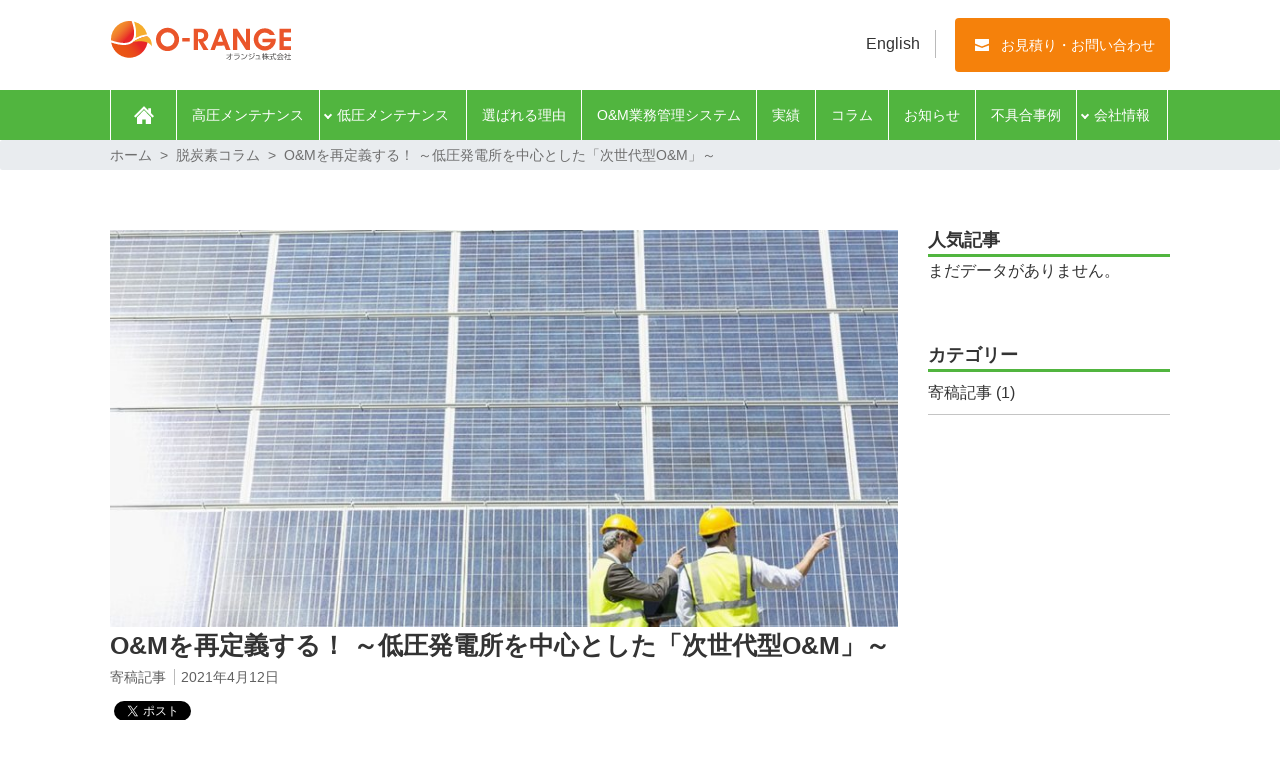

--- FILE ---
content_type: text/html; charset=UTF-8
request_url: https://om-range.co.jp/column/saiteigi/
body_size: 12701
content:

<!doctype html>
<html lang="ja">
  <head>
  <!-- Google Tag Manager -->
  <script>(function(w,d,s,l,i){w[l]=w[l]||[];w[l].push({'gtm.start':
  new Date().getTime(),event:'gtm.js'});var f=d.getElementsByTagName(s)[0],
  j=d.createElement(s),dl=l!='dataLayer'?'&l='+l:'';j.async=true;j.src=
  'https://www.googletagmanager.com/gtm.js?id='+i+dl;f.parentNode.insertBefore(j,f);
  })(window,document,'script','dataLayer','GTM-KT6N4TM');</script>
  <!-- End Google Tag Manager -->
  <meta charset="utf-8">
  <meta http-equiv="x-ua-compatible" content="ie=edge">
  <meta name="viewport" content="width=device-width, initial-scale=1">
  <meta name='robots' content='index, follow, max-image-preview:large, max-snippet:-1, max-video-preview:-1' />

	<!-- This site is optimized with the Yoast SEO plugin v16.2 - https://yoast.com/wordpress/plugins/seo/ -->
	<link media="all" href="https://om-range.co.jp/company/wp-content/cache/autoptimize/css/autoptimize_75f64b869719f558d89510e93e172dc5.css" rel="stylesheet"><title>O&amp;Mを再定義する！ ～低圧発電所を中心とした「次世代型O&amp;M」～ | オランジュ株式会社</title>
	<link rel="canonical" href="https://om-range.co.jp/column/saiteigi/" />
	<meta property="og:locale" content="ja_JP" />
	<meta property="og:type" content="article" />
	<meta property="og:title" content="O&amp;Mを再定義する！ ～低圧発電所を中心とした「次世代型O&amp;M」～ | オランジュ株式会社" />
	<meta property="og:description" content="はじめに 低圧発電所のO&amp;M がなぜ普及しないかを考えます。一番やってはいけないのは、サービスが売れない原因をユーザーに求めること。「義務化すべき・・・」という人がいます。売れないサービスを法で強制する、そんなこ &hellip; Continued" />
	<meta property="og:url" content="https://om-range.co.jp/column/saiteigi/" />
	<meta property="og:site_name" content="オランジュ株式会社" />
	<meta property="article:publisher" content="https://ja-jp.facebook.com/%e3%82%aa%e3%83%a9%e3%83%b3%e3%82%b8%e3%83%a5%e6%a0%aa%e5%bc%8f%e4%bc%9a%e7%a4%be-306769649380769/" />
	<meta property="article:modified_time" content="2021-04-17T06:25:35+00:00" />
	<meta property="og:image" content="https://om-range.co.jp/company/wp-content/uploads/2021/03/saiteigi.jpg" />
	<meta property="og:image:width" content="1000" />
	<meta property="og:image:height" content="667" />
	<meta name="twitter:card" content="summary_large_image" />
	<script type="application/ld+json" class="yoast-schema-graph">{"@context":"https://schema.org","@graph":[{"@type":"Organization","@id":"https://om-range.co.jp/#organization","name":"\u30aa\u30e9\u30f3\u30b8\u30e5\u682a\u5f0f\u4f1a\u793e","url":"https://om-range.co.jp/","sameAs":["https://ja-jp.facebook.com/\u30aa\u30e9\u30f3\u30b8\u30e5\u682a\u5f0f\u4f1a\u793e-306769649380769/"],"logo":{"@type":"ImageObject","@id":"https://om-range.co.jp/#logo","inLanguage":"ja","url":"https://om-range.co.jp/company/wp-content/uploads/2021/04/8eacffc8a304d94f7de85b75be56880b.png","contentUrl":"https://om-range.co.jp/company/wp-content/uploads/2021/04/8eacffc8a304d94f7de85b75be56880b.png","width":1962,"height":426,"caption":"\u30aa\u30e9\u30f3\u30b8\u30e5\u682a\u5f0f\u4f1a\u793e"},"image":{"@id":"https://om-range.co.jp/#logo"}},{"@type":"WebSite","@id":"https://om-range.co.jp/#website","url":"https://om-range.co.jp/","name":"\u30aa\u30e9\u30f3\u30b8\u30e5\u682a\u5f0f\u4f1a\u793e","description":"\u9ad8\u5727\u592a\u967d\u5149\u767a\u96fb\u6240\u306e\u30e1\u30f3\u30c6\u30ca\u30f3\u30b9\u30fbO&amp;M\u696d\u52d9\u7ba1\u7406\u30b7\u30b9\u30c6\u30e0\u69cb\u7bc9\u30b5\u30fc\u30d3\u30b9","publisher":{"@id":"https://om-range.co.jp/#organization"},"potentialAction":[{"@type":"SearchAction","target":"https://om-range.co.jp/?s={search_term_string}","query-input":"required name=search_term_string"}],"inLanguage":"ja"},{"@type":"ImageObject","@id":"https://om-range.co.jp/column/saiteigi/#primaryimage","inLanguage":"ja","url":"https://om-range.co.jp/company/wp-content/uploads/2021/03/saiteigi.jpg","contentUrl":"https://om-range.co.jp/company/wp-content/uploads/2021/03/saiteigi.jpg","width":1000,"height":667,"caption":"\u518d\u5b9a\u7fa9"},{"@type":"WebPage","@id":"https://om-range.co.jp/column/saiteigi/#webpage","url":"https://om-range.co.jp/column/saiteigi/","name":"O&M\u3092\u518d\u5b9a\u7fa9\u3059\u308b\uff01 \uff5e\u4f4e\u5727\u767a\u96fb\u6240\u3092\u4e2d\u5fc3\u3068\u3057\u305f\u300c\u6b21\u4e16\u4ee3\u578bO&M\u300d\uff5e | \u30aa\u30e9\u30f3\u30b8\u30e5\u682a\u5f0f\u4f1a\u793e","isPartOf":{"@id":"https://om-range.co.jp/#website"},"primaryImageOfPage":{"@id":"https://om-range.co.jp/column/saiteigi/#primaryimage"},"datePublished":"2021-04-12T02:59:16+00:00","dateModified":"2021-04-17T06:25:35+00:00","breadcrumb":{"@id":"https://om-range.co.jp/column/saiteigi/#breadcrumb"},"inLanguage":"ja","potentialAction":[{"@type":"ReadAction","target":["https://om-range.co.jp/column/saiteigi/"]}]},{"@type":"BreadcrumbList","@id":"https://om-range.co.jp/column/saiteigi/#breadcrumb","itemListElement":[{"@type":"ListItem","position":1,"item":{"@type":"WebPage","@id":"https://om-range.co.jp/","url":"https://om-range.co.jp/","name":"\u30db\u30fc\u30e0"}},{"@type":"ListItem","position":2,"item":{"@type":"WebPage","@id":"https://om-range.co.jp/column/","url":"https://om-range.co.jp/column/","name":"\u8131\u70ad\u7d20\u30b3\u30e9\u30e0"}},{"@type":"ListItem","position":3,"item":{"@id":"https://om-range.co.jp/column/saiteigi/#webpage"}}]}]}</script>
	<!-- / Yoast SEO plugin. -->


<link rel='dns-prefetch' href='//form.kintoneapp.com' />
<link rel='dns-prefetch' href='//unpkg.com' />





<link rel='stylesheet' id='scrollhint-css' href='https://unpkg.com/scroll-hint@latest/css/scroll-hint.css?ver=6.5.7' type='text/css' media='all' />


<script type="application/json" id="wpp-json">
/* <![CDATA[ */
{"sampling_active":0,"sampling_rate":100,"ajax_url":"https:\/\/om-range.co.jp\/wp-json\/wordpress-popular-posts\/v1\/popular-posts","ID":72,"token":"90e30622e0","lang":0,"debug":0}
/* ]]> */
</script>

<script type="text/javascript" src="https://om-range.co.jp/company/wp-includes/js/jquery/jquery.min.js?ver=3.7.1" id="jquery-core-js"></script>

<link rel="https://api.w.org/" href="https://om-range.co.jp/wp-json/" /><link rel="alternate" type="application/json" href="https://om-range.co.jp/wp-json/wp/v2/column/72" /><link rel='shortlink' href='https://om-range.co.jp/?p=72' />
<link rel="alternate" type="application/json+oembed" href="https://om-range.co.jp/wp-json/oembed/1.0/embed?url=https%3A%2F%2Fom-range.co.jp%2Fcolumn%2Fsaiteigi%2F" />
<link rel="alternate" type="text/xml+oembed" href="https://om-range.co.jp/wp-json/oembed/1.0/embed?url=https%3A%2F%2Fom-range.co.jp%2Fcolumn%2Fsaiteigi%2F&#038;format=xml" />
        
        <link rel="icon" href="https://om-range.co.jp/company/wp-content/uploads/2017/06/orange_favi.png" sizes="32x32" />
<link rel="icon" href="https://om-range.co.jp/company/wp-content/uploads/2017/06/orange_favi.png" sizes="192x192" />
<link rel="apple-touch-icon" href="https://om-range.co.jp/company/wp-content/uploads/2017/06/orange_favi.png" />
<meta name="msapplication-TileImage" content="https://om-range.co.jp/company/wp-content/uploads/2017/06/orange_favi.png" />
</head>
  <div id="fb-root"></div>
  <script async defer crossorigin="anonymous" src="https://connect.facebook.net/ja_JP/sdk.js#xfbml=1&version=v3.2"></script>
  <body class="column-template-default single single-column postid-72 single-format-standard saiteigi sidebar-primary">
    <!-- Google Tag Manager (noscript) -->
    <noscript><iframe src="https://www.googletagmanager.com/ns.html?id=GTM-KT6N4TM"
    height="0" width="0" style="display:none;visibility:hidden"></iframe></noscript>
    <!-- End Google Tag Manager (noscript) -->
    <header class="header">
  <div class="header-top">
    <a class="site-info site-info-header" href="https://om-range.co.jp/">
      <object type="image/svg+xml" data="https://om-range.co.jp/company/wp-content/themes/orange/dist/images/logo.svg" class="site-info-icon site-info-icon-header"></object>
    </a>
    <div class="header-right">
      <a href="" class="menu-sp" id="menu-sp">
        <span class="menu-icon"></span>
        <span class="menu-icon-name">menu</span>
      </a>
      <a href="https://om-range.co.jp/en" class="menu-english-dt">English</a>
      <a href="https://om-range.co.jp/contact" class="btn btn-orange menu-header-contact menu-header-contact-dt">お見積り・お問い合わせ</a>
    </div>
  </div>
  <div class="header-bottom">
    <nav class="nav-header" id="nav-header">
      <ul id="menu-%e3%83%98%e3%83%83%e3%83%80%e3%83%bc%e3%83%a1%e3%83%8b%e3%83%a5%e3%83%bc" class="menu-header"><li id="menu-item-8268" class="menu-item-header-home menu-item menu-item-type-post_type menu-item-object-page menu-item-home menu-item-8268"><a href="https://om-range.co.jp/">ホーム</a></li>
<li id="menu-item-8272" class="menu-item-header-high menu-item menu-item-type-post_type menu-item-object-page menu-item-8272"><a href="https://om-range.co.jp/high/">高圧メンテナンス</a></li>
<li id="menu-item-8269" class="menu-item-header-low menu-item menu-item-type-post_type menu-item-object-page menu-item-has-children menu-item-8269"><a href="https://om-range.co.jp/low/">低圧メンテナンス</a>
<ul class="sub-menu">
	<li id="menu-item-8270" class="menu-item menu-item-type-post_type menu-item-object-page menu-item-8270"><a href="https://om-range.co.jp/low/custom-made/">オーダーメイドプラン</a></li>
	<li id="menu-item-8271" class="menu-item menu-item-type-post_type menu-item-object-page menu-item-8271"><a href="https://om-range.co.jp/low/package/">パッケージプラン</a></li>
</ul>
</li>
<li id="menu-item-8273" class="menu-item-header-reasons menu-item menu-item-type-post_type menu-item-object-page menu-item-8273"><a href="https://om-range.co.jp/reasons/">選ばれる理由</a></li>
<li id="menu-item-8274" class="menu-item-header-system menu-item menu-item-type-post_type menu-item-object-page menu-item-8274"><a href="https://om-range.co.jp/management-system/">O&#038;M業務管理システム</a></li>
<li id="menu-item-8275" class="menu-item-header-results menu-item menu-item-type-post_type menu-item-object-page menu-item-8275"><a href="https://om-range.co.jp/results/">実績</a></li>
<li id="menu-item-8258" class="menu-item-header-column menu-item menu-item-type-custom menu-item-object-custom menu-item-8258"><a href="https://om-range.co.jp/column">コラム</a></li>
<li id="menu-item-8259" class="menu-item-header-news menu-item menu-item-type-custom menu-item-object-custom menu-item-8259"><a href="https://om-range.co.jp/news">お知らせ</a></li>
<li id="menu-item-8279" class="menu-item-header-case menu-item menu-item-type-post_type menu-item-object-page menu-item-8279"><a href="https://om-range.co.jp/case/">不具合事例</a></li>
<li id="menu-item-8276" class="menu-item-header-company menu-item menu-item-type-post_type menu-item-object-page menu-item-has-children menu-item-8276"><a href="https://om-range.co.jp/company/">会社情報</a>
<ul class="sub-menu">
	<li id="menu-item-8277" class="menu-item menu-item-type-post_type menu-item-object-page menu-item-8277"><a href="https://om-range.co.jp/recruiting-maintenance/">メンテナンス協力会社募集</a></li>
	<li id="menu-item-8280" class="menu-item menu-item-type-post_type menu-item-object-page menu-item-8280"><a href="https://om-range.co.jp/recruiting-partners/">協業パートナー募集</a></li>
	<li id="menu-item-8281" class="menu-item menu-item-type-post_type menu-item-object-page menu-item-8281"><a href="https://om-range.co.jp/careers/">採用情報</a></li>
</ul>
</li>
</ul>      <a href="https://om-range.co.jp/en" class="menu-english-sp">English</a>
      <a href="https://om-range.co.jp/contact" class="btn btn-orange menu-header-contact menu-header-contact-sp">お見積り・お問い合わせ</a>
    </nav>
  </div>
</header>
<div class="breadcrumb bg-grey">
  <div class="container">
    <a href="https://om-range.co.jp/" class="breadcrumb-link">ホーム</a>
          <span class="breadcrumb-text">&nbsp;&gt;&nbsp;</span>
      <a href="https://om-range.co.jp/column/" class="breadcrumb-link">脱炭素コラム</a>
                  <span class="breadcrumb-text">&nbsp;&gt;&nbsp;</span>
      <span class="breadcrumb-text breadcrumb-text-current">O&#038;Mを再定義する！ ～低圧発電所を中心とした「次世代型O&#038;M」～</span>
      </div>
</div>
  <section class="section-container">
    <div class="container">
      <div class="row">
        <div class="col-md-9 col-main">
                                    <img width="850" height="428" src="https://om-range.co.jp/company/wp-content/uploads/2021/03/saiteigi-850x428.jpg" class="entry-img wp-post-image" alt="再定義" decoding="async" fetchpriority="high" />                        <h1 class="column-title">O&#038;Mを再定義する！ ～低圧発電所を中心とした「次世代型O&#038;M」～</h1>
            <div class="column-meta">
                            <span class="column-category">
                寄稿記事              </span>
              <span class="column-date">2021年4月12日</span>
            </div>
            <div class="column-sns">
              <div class="column-sns-item column-sns-facebook fb-like" data-href="https://om-range.co.jp/column/saiteigi/" data-width="" data-layout="button_count" data-action="like" data-size="small" data-show-faces="false" data-share="true"></div>
              <a href="https://twitter.com/share?ref_src=twsrc%5Etfw" class="column-sns-item column-sns-twitter twitter-share-button" data-url="https://om-range.co.jp/column/saiteigi/" data-show-count="false">Tweet</a><script async src="https://platform.twitter.com/widgets.js" charset="utf-8"></script>
            </div>
            <div class="entry-content column-content">
              
<h2 class="wp-block-heading">はじめに</h2>



<p>低圧発電所のO&amp;M がなぜ普及しないかを考えます。一番やってはいけないのは、サービスが売れない原因をユーザーに求めること。「義務化すべき・・・」という人がいます。売れないサービスを法で強制する、そんなことを考えること自体、出直しが必要です。<br>　サービスが売れないのは、費用に比べ価値がないから。サービスを現に提供している方にとっては暴論かも知れませんが、価値を判断するのはユーザーです。事業の「結果」に現れます。何でもそうですが、シンプルに考えれば本質が見えます。ちなみに、高圧以上を中心に、大企業ユーザーの場合は「内部統制」という別の動機があります。<br>　それでは、価値は何でしょうか。とどのつまりは、収益への貢献です。事故が起きれば収益に影響するし、収益がなければ安全対策ができません。よって、安全は収益に従います。<br>　収益にどう貢献するか。FIT制度の下では、特に低圧発電所の場合、一般的に営業や労務管理などが不要です。結局、「入」と「出」を抑えること、これに収斂されます。</p>



<p>以下では、低圧発電所を念頭に、収益への貢献の視点に照らし、O&amp;Mの再定義（「次世代型O&amp;M」と呼んでいます）について記します。</p>



<h2 class="wp-block-heading">次世代型O&amp;Mの骨子</h2>



<p>発電所の収益確保に必要な維持管理について、１つの前提と３つの視点に整理します。</p>



<div class="wp-block-group has-background" style="background-color:#fdfbf4"><div class="wp-block-group__inner-container is-layout-flow wp-block-group-is-layout-flow">
<p><span style="text-decoration: underline;">発電事業の維持管理に必要なこと</span><br>「まっとうな発電所」を前提として、</p>



<ol><li>長期的視点で発電量を維持すること（発電阻害要因を除去すること）</li><li>外来の事故を適切に※制御し、事故のリスクコストを最小化すること</li><li>20年間を見通して、発電事業に係る総費用を削減すること</li></ol>
</div></div>



<p>※ハード面の対策で事故をゼロにすることを目指すのではなく、高額の事故原因になり得る危険な状況等へ実際的な対策を行い、その他の事故はリスクファイナンスに委ねます。この組合せにより、事故のリスクコストの最小化を目指す考え方です。「リスクコスト」とは、事前の事故防止・軽減のための費用および万一事故が発生した際の対応・修繕費用、ならびに万一の事故に備えた損害保険等のリスクファイナンス費用の総体をいいます。　</p>



<p>「まっとうな発電所」であること、これが全ての出発点です。この下で、次世代型O&amp;Mは、上記の３つの視点に照らして、目的意識をもって体系的にトータルで提供します。保守点検を例にすれば、発電量の状況を踏まえ、発電所のそもそもの造りまで踏み込むのが次世代型です。</p>



<h2 class="wp-block-heading">「まっとうな発電所」</h2>



<p>特に低圧発電所について、「まっとうでないのは、維持管理が悪い、不十分だ・・・」といわれていますが、本当にそれだけでしょうか。「そもそもの造り」の問題も散見されます。契約上、瑕疵担保期間を１年間程度に限定している例が多いと思いますが、「それが過ぎたからもう知らないよ」で良いのでしょうか。今の保守点検は、そうした点に踏み込んで、何か支援をしてくれますか。</p>



<div class="wp-block-group has-background" style="background-color:#fdfbf4"><div class="wp-block-group__inner-container is-layout-flow wp-block-group-is-layout-flow">
<p><span style="text-decoration: underline;">発電所の「そもそもの造り」を棚卸しましょう。例えば、</span></p>



<p>❑ シミュレーションに比べ発電量が著しく少ない<br>❑ そもそもの立地が不安（洪水浸水リスクや急斜面設置など）<br>❑ 見るからに脆弱な造り<br>❑ 周囲への土砂・雨水の流出<br>❑ 短期間に顕在した多数の不具合個所<br>❑ 設計/完成図書がない</p>
</div></div>



<h2 class="wp-block-heading">発電量の維持</h2>



<p>一般的な遠隔監視システムは、その時々の相対比較のみで、発電量の長期的な把握のためには、CSVデータをダウンロードして手間をかけて解析する必要があります。O&amp;M事業者の多くは、保守点検時に発電量の長期的な傾向を考慮していません。発電量を把握していないから、保守点検で発電阻害事情を発見しても、自信をもって対策提案ができません。</p>



<p>一般社団法人新エネルギーO&amp;M協議会では、昨年の秋に会員へ無償で、ハンディな発電量解析アプリの提供を開始しました。</p>



<p>このアプリは、クラウドではなくPCアプリですので、自社システムとして使用できます。</p>



<p>次世代型O&amp;Mでは、このアプリにより、O&amp;Mの入口で発電量の長期的傾向を解析し、それを踏まえて検査・点検を行います。そして、O&amp;M期間を通して、定期的な発電量解析による発電量監視（長期的な発電量の下落傾向）と遠隔監視システムのアラート管理（突発的な発電量の変状）によるスマート保安を柱にします。<br>これまで、データを入手した相当数の発電所を解析しました。この限りでは、当初の想定以上の多数の発電所に発電量の低下が見られます。</p>



<div class="wp-block-columns row is-layout-flex wp-container-core-columns-is-layout-1 wp-block-columns-is-layout-flex">
<div class="wp-block-column col-md-6 is-layout-flow wp-block-column-is-layout-flow">
<figure class="wp-block-image size-large"><img decoding="async" width="555" height="349" src="https://om-range.co.jp/company/wp-content/uploads/2021/04/datsutanso.png" alt="" class="wp-image-8308" srcset="https://om-range.co.jp/company/wp-content/uploads/2021/04/datsutanso.png 555w, https://om-range.co.jp/company/wp-content/uploads/2021/04/datsutanso-300x189.png 300w" sizes="(max-width: 555px) 100vw, 555px" /></figure>
</div>



<div class="wp-block-column col-md-6 is-layout-flow wp-block-column-is-layout-flow">
<p>左の散布図は、解析した発電所について、過去の一番発電したときの値と今の発電量について、横軸に経過期間、縦軸に下落率をとったものです。年換算で１％以上発電量が下落している発電所が大宗です。年換算２％以上下落している発電所も半数近く見られます。</p>
</div>
</div>



<h2 class="wp-block-heading">事故の制御（リスクコストの最小化）</h2>



<div class="wp-block-columns row is-layout-flex wp-container-core-columns-is-layout-2 wp-block-columns-is-layout-flex">
<div class="wp-block-column col-md-6 is-layout-flow wp-block-column-is-layout-flow">
<p>事故を引き起こす恐れがある危険事情（ハザード）について、考え方の骨子を右表のように３つに分類しました。</p>
</div>



<div class="wp-block-column col-md-6 is-layout-flow wp-block-column-is-layout-flow">
<figure class="wp-block-image size-large"><img decoding="async" width="913" height="213" src="https://om-range.co.jp/company/wp-content/uploads/2021/04/jiko.png" alt="" class="wp-image-8314" srcset="https://om-range.co.jp/company/wp-content/uploads/2021/04/jiko.png 913w, https://om-range.co.jp/company/wp-content/uploads/2021/04/jiko-300x70.png 300w, https://om-range.co.jp/company/wp-content/uploads/2021/04/jiko-768x179.png 768w" sizes="(max-width: 913px) 100vw, 913px" /></figure>
</div>
</div>



<p>高額事故を起こす恐れのある、誰がみても危ない、そうした状況は、そもそもの発電所の造りに由来するものが多いと思います。当然に事故防止対策が必要ですが、立地の問題など今更対処しようがない発電所もあるかも知れません。損害保険に委ねるしかないと思料されますが、この先、高額の保険料割増や保険会社に引受けを拒否される可能性も想定されます。</p>



<p>落雷、盗難、風災による分損などの中規模で小頻度の事故は、損害保険に一番なじみます。ただし、これらの中で落雷は、相対的に事故の規模が大きく頻度も高いので、今後の動向が注視されます。<br>最後の飛び石によるパネル破損や動物の衝突による柵塀の破損のような多頻度の小額事故は、本来、保険になじみません。現状は、保険会社が我慢強く引受けをしているので良いのかも知れませんが、日常の修繕予算の中で消化すべきリスクです。</p>



<p>以上見たような事故は、従来のO&amp;Mの保守点検ではほぼ防げません。保守点検は、いわば現に生じている故障・不具合の把握です。発電所の危険事情の評価までは踏み込みません。一方、発電量に影響する故障・不具合であれば、発電量監視で分かります。</p>



<h2 class="wp-block-heading">発電事業に係る総費用の削減</h2>



<p>総費用の削減に必要な観点は、何によりもまずO&amp;Mそのものの見直です。次世代型O&amp;Mでは、発電量監視とアラート管理によるスマート保安およびアラート管理による駆付け確認を日常の維持管理の基本業務とします。この基本業務は、従来のO&amp;Mの毎年の保守点検とアラート管理・駆付け業務に代わるものです。費用を積み上げて計算すると、マーケットの一般的な価格水準対比で、半分以下の価格で提供されてしかるべきです。</p>



<div class="wp-block-columns row is-layout-flex wp-container-core-columns-is-layout-3 wp-block-columns-is-layout-flex">
<div class="wp-block-column col-md-6 is-layout-flow wp-block-column-is-layout-flow">
<p>右に掲げるのは、先行して次世代型O&amp;Mを商品化した会員の１社の例です。１年間につき、従来価格138千円に対し、57千円程度で提供する由です。</p>
</div>



<div class="wp-block-column col-md-6 is-layout-flow wp-block-column-is-layout-flow">
<figure class="wp-block-image size-large"><img loading="lazy" decoding="async" width="551" height="228" src="https://om-range.co.jp/company/wp-content/uploads/2021/04/price.png" alt="" class="wp-image-8319" srcset="https://om-range.co.jp/company/wp-content/uploads/2021/04/price.png 551w, https://om-range.co.jp/company/wp-content/uploads/2021/04/price-300x124.png 300w" sizes="(max-width: 551px) 100vw, 551px" /></figure>
</div>
</div>



<p>次に、発電所の造りを見直すことで　トータルで費用削減の余地がないかの検討も意義があります。例えば、適切な防草シートにより一番費用の掛かる雑草対策のコストの削減ができないかなどです。ここで重要なのは、防草シート自体の品質とそれを敷設する施工の品質です。これらを評価しないまま、品質の良くない防草シートが使われている例も多いのではないでしょうか。それから、法面や地盤、その他の進行性の劣化・不具合は、放っておいて後から大きな出費にならないか、今の造りで保守点検等の作業に支障はないか、等々です。</p>



<p>この先、多くの方が想定していない費用イベントがあります。例えば損害保険料。新設時に、メーカー等の自然災害補償付きで引き渡されている発電所が多いと思いますが、こうした補償は、長くても10年で満期です。11年目からは、一般の火災保険等を付けることになります。保険会社や場所によって保険料が異なりますが、保険金額10,000千円に対して、１年間の保険料が40千円～80千円程度になります。パワコンや遠隔監視システムの寿命交換も必要です。延長保証の多くが「メーカーに責めがある場合」を保証の対象にしているので、寿命が対象になるのか、判然としません。加えて、11年目からは、廃棄費用の天引きも始まります。ここ暫く論議が聞こえてきませんが、発電側基本料金が実施されると、低圧発電所で年間80千円～100千円程度が課せられることになります。</p>



<p>今後生じる費用を想定して、維持管理および総費用の計画を策定していますか。これなしに出合い頭に費用を支出するのは、どんぶり勘定です。</p>



<p>一般社団法人新エネルギーO&amp;M協議会では、次世代型O&amp;Mをサービスに具現化し、会員が発電事業者へ提供できるよう、必要なツール、帳票等一式およびO&amp;Mの実施・管理を支援するシステム「PVトレーサビリティシステム」を整備し、会員へ提供を開始しました。既に、エナジービジョン社が取扱いを開始しています。なお、一般社団法人新エネルギーO&amp;M協議会は、「次世代型O&amp;M」を一般名詞と考えているのですが、同社は「次世代型O&amp;M」をそのまま商品名にしているようです。<br>☞　次世代型O&amp;Mの詳細は、<a href="https://pvom.jp/aboutom/" target="_blank" rel="noreferrer noopener">一般社団法人新エネルギーO&amp;M協議会のHP</a>を参照ください。</p>



<p>一般社団法人新エネルギーＯ＆Ｍ協議会<br>専務理事　大門 敏男</p>
            </div>
            <div class="column-cta bg-orange-light">
              <h3 class="column-cta-title">オランジュでは太陽光発電メンテナンスの無料見積りサービスを行っています！<br class="br-md">お気軽にお問い合わせください！</h3>
              <div class="column-cta-buttons">
                <a href="https://om-range.co.jp/high" class="btn btn-green column-cta-link">高圧メンテナンスプランを詳しく見る</a>
                <a href="https://om-range.co.jp/contact" class="btn btn-orange column-cta-link">お問い合わせはコチラ</a>
              </div>
              <span class="column-cta-caution">※強引な勧誘は一切ございませんのでご安心ください</span>
            </div>
            <div class="column-related">
              <h4 class="column-related-title">関連記事</h4>
              <div class="row column-related-items">
                                    <div class="col-md-4">
                      <div class="column-archive-item">
      <img width="740" height="487" src="https://om-range.co.jp/company/wp-content/uploads/2021/03/saiteigi-740x487.jpg" class="column-archive-img wp-post-image" alt="再定義" decoding="async" loading="lazy" />    <h2 class="column-archive-title">O&#038;Mを再定義する！ ～低圧発電所を中心とした「次世代型O&#038;M」～</h2>
    <div class="column-archive-meta">
              <span class="column-archive-category">
        寄稿記事      </span>
      <span class="column-archive-date">2021年4月12日</span>
    </div>
    <a href="https://om-range.co.jp/column/saiteigi/" class="column-archive-readmore">続きを読む</a>
  </div>                    </div>
                                </div>
            </div>
                              </div>
        <aside class="col-md-3 col-side">
            
<section class="widget-sidebar-item wpp-2 popular-posts">
<h3>人気記事</h3><p class="wpp-no-data">まだデータがありません。</p>
</section>
<section class="widget-sidebar-item lc_taxonomy-3 widget_lc_taxonomy"><div id="lct-widget-column-cat-container" class="list-custom-taxonomy-widget"><h3>カテゴリー</h3><ul id="lct-widget-column-cat">	<li class="cat-item cat-item-17"><a href="https://om-range.co.jp/column-cat/contribution/">寄稿記事</a> (1)
</li>
</ul></div></section>        </aside>
      </div>
    </div>
  </section><section class="section-container cta-container">
  <div class="container">
    <h3 class="cta-title">太陽光メンテナンス、O＆M業務管理システム、その他<br class="br-sm">ご質問・ご相談がある方はお気軽にお問い合わせください</h3>
  <a href="https://om-range.co.jp/contact" class="btn btn-orange cta-link">お問い合わせはコチラ</a>
  </div>
</section><footer class="footer">
        <div class="footer-top bg-green-light">
      <div class="container">
        <div class="row">
          <div class="col-md-3">
            <a class="site-info site-info-footer" href="https://om-range.co.jp/">
              <object type="image/svg+xml" data="https://om-range.co.jp/company/wp-content/themes/orange/dist/images/logo.svg" class="site-info-icon site-info-icon-footer"></object>
            </a>
          </div>
          <div class="col-md-9">
            <nav class="nav-footer">
              <ul id="menu-%e3%83%95%e3%83%83%e3%82%bf%e3%83%bc%e3%83%a1%e3%83%8b%e3%83%a5%e3%83%bc" class="menu-footer"><li id="menu-item-8263" class="menu-item menu-item-type-custom menu-item-object-custom menu-item-has-children menu-item-8263"><a href="http://a">1</a>
<ul class="sub-menu">
	<li id="menu-item-8282" class="menu-item menu-item-type-post_type menu-item-object-page menu-item-home menu-item-8282"><a href="https://om-range.co.jp/">ホーム</a></li>
	<li id="menu-item-8283" class="menu-item menu-item-type-post_type menu-item-object-page menu-item-8283"><a href="https://om-range.co.jp/high/">高圧太陽光メンテナンス</a></li>
	<li id="menu-item-8284" class="menu-item menu-item-type-post_type menu-item-object-page menu-item-8284"><a href="https://om-range.co.jp/low/">低圧太陽光メンテナンス</a></li>
	<li id="menu-item-8285" class="menu-item menu-item-type-post_type menu-item-object-page menu-item-8285"><a href="https://om-range.co.jp/management-system/">O&#038;M業務管理システム構築サービス</a></li>
</ul>
</li>
<li id="menu-item-8264" class="menu-item menu-item-type-custom menu-item-object-custom menu-item-has-children menu-item-8264"><a href="http://a">2</a>
<ul class="sub-menu">
	<li id="menu-item-8260" class="menu-item menu-item-type-custom menu-item-object-custom menu-item-8260"><a href="https://om-range.co.jp/column">コラム</a></li>
	<li id="menu-item-8286" class="menu-item menu-item-type-post_type menu-item-object-page menu-item-8286"><a href="https://om-range.co.jp/case/">不具合事例</a></li>
	<li id="menu-item-8288" class="menu-item menu-item-type-post_type menu-item-object-page menu-item-8288"><a href="https://om-range.co.jp/careers/">採用情報</a></li>
</ul>
</li>
<li id="menu-item-8265" class="menu-item menu-item-type-custom menu-item-object-custom menu-item-has-children menu-item-8265"><a href="http://a">3</a>
<ul class="sub-menu">
	<li id="menu-item-8289" class="menu-item menu-item-type-post_type menu-item-object-page menu-item-8289"><a href="https://om-range.co.jp/company/">会社情報</a></li>
	<li id="menu-item-8290" class="menu-item menu-item-type-post_type menu-item-object-page menu-item-8290"><a href="https://om-range.co.jp/reasons/">選ばれる3つの理由</a></li>
	<li id="menu-item-8291" class="menu-item menu-item-type-post_type menu-item-object-page menu-item-8291"><a href="https://om-range.co.jp/recruiting-maintenance/">メンテナンス協力会社募集</a></li>
	<li id="menu-item-8292" class="menu-item menu-item-type-post_type menu-item-object-page menu-item-8292"><a href="https://om-range.co.jp/recruiting-partners/">協業パートナー募集</a></li>
</ul>
</li>
<li id="menu-item-8266" class="menu-item menu-item-type-custom menu-item-object-custom menu-item-has-children menu-item-8266"><a href="http://a">4</a>
<ul class="sub-menu">
	<li id="menu-item-8261" class="menu-item menu-item-type-custom menu-item-object-custom menu-item-8261"><a href="https://om-range.co.jp/news">お知らせ</a></li>
	<li id="menu-item-8293" class="menu-item menu-item-type-post_type menu-item-object-page menu-item-8293"><a href="https://om-range.co.jp/contact/">お問い合わせ</a></li>
	<li id="menu-item-8262" class="menu-item menu-item-type-custom menu-item-object-custom menu-item-8262"><a href="https://om-range.co.jp/en">English</a></li>
</ul>
</li>
</ul>            </nav>
          </div>
        </div>
      </div>
    </div>
      <div class="footer-bottom bg-green">
    <div class="container">
      <div class="footer-bottom-inner">
        <div class="footer-bottom-left">
          <a href="https://om-range.co.jp/privacy" class="menu-item-privacy">プライバシーポリシー</a>
          <a href="https://om-range.co.jp/sitemap_index.xml" class="menu-item-sitemap">サイトマップ</a>
        </div>
        <div class="footer-bottom-right">
          <span class="footer-copyright">&copy; オランジュ株式会社 All Rights Reserved.</span>
        </div>
      </div>
    </div>
  </div>
</footer><style id='core-block-supports-inline-css' type='text/css'>
.wp-container-core-columns-is-layout-1.wp-container-core-columns-is-layout-1{flex-wrap:nowrap;}.wp-container-core-columns-is-layout-2.wp-container-core-columns-is-layout-2{flex-wrap:nowrap;}.wp-container-core-columns-is-layout-3.wp-container-core-columns-is-layout-3{flex-wrap:nowrap;}
</style>
<script type="text/javascript" src="https://om-range.co.jp/company/wp-includes/js/dist/vendor/wp-polyfill-inert.min.js?ver=3.1.2" id="wp-polyfill-inert-js"></script>
<script type="text/javascript" src="https://om-range.co.jp/company/wp-includes/js/dist/vendor/regenerator-runtime.min.js?ver=0.14.0" id="regenerator-runtime-js"></script>
<script type="text/javascript" src="https://om-range.co.jp/company/wp-includes/js/dist/vendor/wp-polyfill.min.js?ver=3.15.0" id="wp-polyfill-js"></script>
<script type="text/javascript" src="https://om-range.co.jp/company/wp-includes/js/dist/hooks.min.js?ver=2810c76e705dd1a53b18" id="wp-hooks-js"></script>
<script type="text/javascript" src="https://om-range.co.jp/company/wp-includes/js/dist/i18n.min.js?ver=5e580eb46a90c2b997e6" id="wp-i18n-js"></script>
<script type="text/javascript" id="wp-i18n-js-after">
/* <![CDATA[ */
wp.i18n.setLocaleData( { 'text direction\u0004ltr': [ 'ltr' ] } );
/* ]]> */
</script>
<script type="text/javascript" src="https://om-range.co.jp/company/wp-includes/js/dist/url.min.js?ver=421139b01f33e5b327d8" id="wp-url-js"></script>
<script type="text/javascript" id="wp-api-fetch-js-translations">
/* <![CDATA[ */
( function( domain, translations ) {
	var localeData = translations.locale_data[ domain ] || translations.locale_data.messages;
	localeData[""].domain = domain;
	wp.i18n.setLocaleData( localeData, domain );
} )( "default", {"translation-revision-date":"2025-10-03 13:05:07+0000","generator":"GlotPress\/4.0.1","domain":"messages","locale_data":{"messages":{"":{"domain":"messages","plural-forms":"nplurals=1; plural=0;","lang":"ja_JP"},"An unknown error occurred.":["\u4e0d\u660e\u306a\u30a8\u30e9\u30fc\u304c\u767a\u751f\u3057\u307e\u3057\u305f\u3002"],"The response is not a valid JSON response.":["\u8fd4\u7b54\u304c\u6b63\u3057\u3044 JSON \u30ec\u30b9\u30dd\u30f3\u30b9\u3067\u306f\u3042\u308a\u307e\u305b\u3093\u3002"],"Media upload failed. If this is a photo or a large image, please scale it down and try again.":["\u30e1\u30c7\u30a3\u30a2\u306e\u30a2\u30c3\u30d7\u30ed\u30fc\u30c9\u306b\u5931\u6557\u3057\u307e\u3057\u305f\u3002 \u5199\u771f\u307e\u305f\u306f\u5927\u304d\u306a\u753b\u50cf\u306e\u5834\u5408\u306f\u3001\u7e2e\u5c0f\u3057\u3066\u3082\u3046\u4e00\u5ea6\u304a\u8a66\u3057\u304f\u3060\u3055\u3044\u3002"],"You are probably offline.":["\u73fe\u5728\u30aa\u30d5\u30e9\u30a4\u30f3\u306e\u3088\u3046\u3067\u3059\u3002"]}},"comment":{"reference":"wp-includes\/js\/dist\/api-fetch.js"}} );
/* ]]> */
</script>
<script type="text/javascript" src="https://om-range.co.jp/company/wp-includes/js/dist/api-fetch.min.js?ver=4c185334c5ec26e149cc" id="wp-api-fetch-js"></script>
<script type="text/javascript" id="wp-api-fetch-js-after">
/* <![CDATA[ */
wp.apiFetch.use( wp.apiFetch.createRootURLMiddleware( "https://om-range.co.jp/wp-json/" ) );
wp.apiFetch.nonceMiddleware = wp.apiFetch.createNonceMiddleware( "90e30622e0" );
wp.apiFetch.use( wp.apiFetch.nonceMiddleware );
wp.apiFetch.use( wp.apiFetch.mediaUploadMiddleware );
wp.apiFetch.nonceEndpoint = "https://om-range.co.jp/company/wp-admin/admin-ajax.php?action=rest-nonce";
/* ]]> */
</script>
<script type="text/javascript" id="contact-form-7-js-extra">
/* <![CDATA[ */
var wpcf7 = [];
/* ]]> */
</script>

<script type="text/javascript" src="http://form.kintoneapp.com/static/js/layout-asset.js" id="kintone-asset-js"></script>
<script type="text/javascript" src="http://form.kintoneapp.com/static/js/outside-form.js" id="kintone-form-js"></script>
<script type="text/javascript" src="https://unpkg.com/scroll-hint@latest/js/scroll-hint.min.js" id="scrollhint-js"></script>

  <script defer src="https://om-range.co.jp/company/wp-content/cache/autoptimize/js/autoptimize_680713dcc228abe7553960fbfb2a6c9f.js"></script></body>
</html>


--- FILE ---
content_type: image/svg+xml
request_url: https://om-range.co.jp/company/wp-content/themes/orange/dist/images/logo.svg
body_size: 2856
content:
<svg xmlns="http://www.w3.org/2000/svg" viewBox="0 0 490.22 106.16"><defs><style>.cls-1{fill:#595857}.cls-2{fill:url(#名称未設定グラデーション_3)}.cls-3{fill:#f6ad2d}.cls-4{fill:url(#名称未設定グラデーション_4)}.cls-5{fill:#ea552a}</style><linearGradient id="名称未設定グラデーション_3" x1="46.97" y1="44.08" x2="4.38" y2="3.95" gradientUnits="userSpaceOnUse"><stop offset="0" stop-color="#e72528"/><stop offset=".1" stop-color="#ea3e29"/><stop offset=".27" stop-color="#ed5e2a"/><stop offset=".43" stop-color="#f0782c"/><stop offset=".61" stop-color="#f28a2c"/><stop offset=".79" stop-color="#f3942d"/><stop offset="1" stop-color="#f3982d"/></linearGradient><linearGradient id="名称未設定グラデーション_4" x1="68.8" y1="53.69" x2="25.99" y2="85.13" gradientUnits="userSpaceOnUse"><stop offset="0" stop-color="#e72528"/><stop offset=".16" stop-color="#e83522"/><stop offset=".42" stop-color="#e9471b"/><stop offset=".69" stop-color="#ea5116"/><stop offset="1" stop-color="#ea5515"/></linearGradient></defs><g id="Layer_2" data-name="Layer 2"><g id="レイヤー_1" data-name="レイヤー 1"><path class="cls-1" d="M314.05 102.15a26.27 26.27 0 0 0 10-8.84h-9.34v-1.68h9.67V88.2h1.77v3.43h5.09v1.68h-5.09V103c0 1.48-.6 2.34-2.64 2.32-1.25 0-2.16-.08-2.91-.14l-.16-1.77a27.61 27.61 0 0 0 2.89.2c.34 0 1.05 0 1.05-.87v-7.19a26.36 26.36 0 0 1-9.23 8zm36.55-8.42c-.7 6.09-3 10.6-12.91 11.62l-.69-1.65c5.79-.53 10.54-2 11.53-8.3H334.6v-1.67zM349.49 89v1.67H336V89zm11.25 5a22.09 22.09 0 0 0-6.08-2.92l.89-1.58a26.22 26.22 0 0 1 6.3 2.77zm-6 8.88c5.59-.4 11.77-2.1 14.86-12l1.79.79c-1.59 4.56-4.17 12-16 13.22zm25.62-5.5a27.67 27.67 0 0 0-5.65-2.38l.74-1.59a28.8 28.8 0 0 1 5.67 2.2zm-4.89 5.67c8.18-.72 11.55-3.45 14.11-11.12l1.7.75c-2.55 7.33-6 11.16-15 12.23zm6.46-10.29a28.58 28.58 0 0 0-5.65-2.26l.75-1.59a33.41 33.41 0 0 1 5.71 2.16zm6.26-1.43a14.52 14.52 0 0 0-1.27-3l1.35-.4a11.78 11.78 0 0 1 1.33 3zm2.64-.67a16.1 16.1 0 0 0-1.35-2.88l1.31-.41a13.26 13.26 0 0 1 1.37 2.79zm13.63 2.65a86.18 86.18 0 0 1-.87 9.38h3.69v1.53h-14.15v-1.53h8.68a69.5 69.5 0 0 0 .81-7.69h-7.79v-1.69zm12.98 6.15a13.45 13.45 0 0 1-1.76-3v9.65h-1.53v-9.84a19.56 19.56 0 0 1-2.49 5.33l-.74-2A19.23 19.23 0 0 0 414 93h-2.76v-1.51h2.89v-3.82h1.53v3.82h2.46V93h-2.46v1.29a15.36 15.36 0 0 0 2.74 3.74zm7.36 6.6h-1.57V98.8a17.66 17.66 0 0 1-4.79 5.67l-1.13-1.4a18.25 18.25 0 0 0 5.45-6h-4.62v-1.54h5.09v-3.09h-2.52a11.3 11.3 0 0 1-1.42 2.56l-1.47-.91c1-1.23 1.8-2.58 2.44-5.85l1.64.22a17.73 17.73 0 0 1-.61 2.52h1.94v-3.31h1.57v3.27h4.36v1.5h-4.36v3.09h4.81v1.53h-4.26a16 16 0 0 0 4.54 5.85l-.91 1.66a15.37 15.37 0 0 1-4.18-5.88zm17.2-2.5c-2.85.66-6.54 1.25-10.33 1.73l-.23-1.65c.83-.06 1.88-.16 4.38-.51V96.9h-3.95v-1.54h9.46v1.54h-3.87v6c2.86-.48 3.71-.66 4.46-.83zm1.57-15.89v3.29h6.28v1.54h-6.22c.21 3.69.43 7.49 2.51 10.51.22.31.78 1.11 1.31 1.11s1-1.35 1.11-3.27l1.53.69c-.22 1.51-.62 4.46-2.44 4.46-2.2 0-3.83-3.29-4.32-4.84-1-3-1.11-4.63-1.35-8.66h-10.5V91h10.42c0-.94-.06-2.12-.06-3.29zm4.32 3.15a15.32 15.32 0 0 0-3.1-2.06l.92-1.19a19.85 19.85 0 0 1 3.19 2zm18.23 3.8h-10.49v-1.11a23.55 23.55 0 0 1-3.52 1.85l-.82-1.61c5.91-2.32 8.13-5.53 8.67-6.32h1.76a19.21 19.21 0 0 0 8.66 6.38l-.87 1.59a22.21 22.21 0 0 1-3.39-1.87zm-1.74 4.7a28.69 28.69 0 0 1 4.85 5.89l-1.43 1c-.31-.54-.55-.91-1-1.53-3.31.48-11.39.83-14.45.83l-.17-1.62h2.73a34.24 34.24 0 0 0 2.44-5.13H452v-1.58h17.7v1.53h-10.4a52.78 52.78 0 0 1-2.56 5.09l3.14-.1c2.41-.1 4.46-.28 5.92-.42a40 40 0 0 0-2.73-3.07zm1.11-6.2a20.35 20.35 0 0 1-4.64-4.28 18.63 18.63 0 0 1-4.6 4.28zm11.13 12.94H475V98a17.7 17.7 0 0 1-2.72 2.1l-.67-1.62a14.36 14.36 0 0 0 5.81-6.15h-5.55v-1.45H475v-3.23h1.6v3.23h2.56v1.5a13.68 13.68 0 0 1-2.16 3.51 14.48 14.48 0 0 0 2.85 2.6l-.85 1.44a13.53 13.53 0 0 1-2.36-2.37zm8.78-18.41v5.72h4.36V95h-4.36v8.72h4.82v1.63h-11.56v-1.63h5.08V95h-4.14v-1.63h4.14v-5.72z"/><path class="cls-2" d="M35.44 59.74c9.56.07 16.71-2.33 21.22-7.12 3.55-3.76 5.64-9.14 6.19-16a69.68 69.68 0 0 0-1.76-20A129.38 129.38 0 0 0 56.36.38 50.2 50.2 0 0 0 0 50.17c0 .75 0 1.5.05 2.24C14.1 57.22 26 59.68 35.44 59.74z"/><path class="cls-3" d="M68.53 37a39.66 39.66 0 0 1-1.88 9.53 77.86 77.86 0 0 1 31.73-10.3A50.26 50.26 0 0 0 62.82 1.61a129.5 129.5 0 0 1 3.8 13.69A75.44 75.44 0 0 1 68.53 37z"/><path class="cls-4" d="M60.11 57.23c-5.17 4.86-13.74 8.2-24.3 8.2h-.4c-9.49-.06-21.13-2.34-34.7-6.8a50.18 50.18 0 0 0 98.94-16.81c-13.34.52-34.55 10.7-39.54 15.41z"/><path class="cls-3" d="M99.65 41.82c-13.34.52-34.55 10.7-39.54 15.41 0 0 39.52-9.31 50.67 11.42 0 0 2.72-18.65-11.13-26.83z"/><path class="cls-5" d="M122.7 50a32.59 32.59 0 0 1 1.3-9.46 30.16 30.16 0 0 1 4-8.36A31.25 31.25 0 0 1 139.38 22a31.61 31.61 0 0 1 14.92-3.58 30 30 0 0 1 11.7 2.36 31.25 31.25 0 0 1 10.08 6.74 31.79 31.79 0 0 1 7 10.27 30.77 30.77 0 0 1 2.39 12 33.56 33.56 0 0 1-2.24 12.28 32 32 0 0 1-16.85 17.33 30.89 30.89 0 0 1-12.22 2.5 32.12 32.12 0 0 1-12.57-2.43 29.58 29.58 0 0 1-10.19-7.21 31.14 31.14 0 0 1-6.47-10.17A32.77 32.77 0 0 1 122.7 50zm12.53-.42a20.31 20.31 0 0 0 1.3 7.34 19.48 19.48 0 0 0 3.85 6.2 20.36 20.36 0 0 0 6.37 4.72 17.4 17.4 0 0 0 7.38 1.65 17.82 17.82 0 0 0 13.44-5.7A19.82 19.82 0 0 0 173 49.61a18.18 18.18 0 0 0-5.47-13.3 17.82 17.82 0 0 0-13.14-5.52 18.64 18.64 0 0 0-13.58 5.49 18.06 18.06 0 0 0-5.58 13.33zm79.34-3.08v9.44h-20.63V46.5zM237 79.27h-11.41V21h13.83a77.32 77.32 0 0 1 9.82.46 20.36 20.36 0 0 1 5.5 1.5 17.37 17.37 0 0 1 7.56 6.48 18.08 18.08 0 0 1 2.6 9.76 17.88 17.88 0 0 1-3.72 11.46 16.6 16.6 0 0 1-10.12 6l14.56 22.59H252l-15-27zm0-29.91h2.52q6.92 0 10.5-2.5a8.34 8.34 0 0 0 3.58-7.3q0-4.64-3-6.84c-2-1.46-5.12-2.2-9.36-2.2H237zm50 17.71l-4.51 12.2h-11.8L293.32 21h9.84l22.27 58.23h-12.19l-4.6-12.2zm17.84-10.79L298 37.52l-7 18.76zm38.78 22.99h-11.2V21h10.8l24.07 37.2V21h11.16v58.27h-10.56L343.62 41zm104.95-30.95v2a34.08 34.08 0 0 1-.68 7 25.59 25.59 0 0 1-2.08 6.05A30.88 30.88 0 0 1 434.67 76a31 31 0 0 1-28.25 1.94 30.32 30.32 0 0 1-10.08-7.48 29.45 29.45 0 0 1-5.68-9.46 32.1 32.1 0 0 1-2-11.2 28.85 28.85 0 0 1 2.36-11.54 31.44 31.44 0 0 1 6.98-9.94 28.41 28.41 0 0 1 9.6-6.32 32 32 0 0 1 11.74-2.07 28.44 28.44 0 0 1 16.23 4.59 29.42 29.42 0 0 1 10.56 13.44h-13.84a16.14 16.14 0 0 0-5.94-4.74 18 18 0 0 0-7.65-1.58A16.94 16.94 0 0 0 406 37a18.2 18.2 0 0 0-5.2 13.12 18.15 18.15 0 0 0 5.26 13.21A17.37 17.37 0 0 0 419 68.71a17.34 17.34 0 0 0 16.07-10.63h-22.85v-9.76zm41.65 30.95h-31.43V21h31.43v10.28h-20.16v13.28h20.16v10.08h-20.16V69h20.16z"/></g></g></svg>

--- FILE ---
content_type: application/javascript
request_url: https://om-range.co.jp/company/wp-content/cache/autoptimize/js/autoptimize_680713dcc228abe7553960fbfb2a6c9f.js
body_size: 32230
content:
var wpp_params=null,WordPressPopularPosts=function(){"use strict";var a=function(){},b=!!HTMLElement.prototype.attachShadow,c=function(a,b,c,d){var e=new XMLHttpRequest,f=c;a=-1==["GET","POST"].indexOf(a)?"GET":a,e.open(a,b+("GET"==a?"?"+f:""),!0),"POST"==a&&e.setRequestHeader("Content-type","application/x-www-form-urlencoded"),e.setRequestHeader("X-Requested-With","XMLHttpRequest"),e.onreadystatechange=function(){4===e.readyState&&200<=e.status&&300>e.status&&"function"==typeof d&&d.call(void 0,e.response)},e.send("POST"==a?f:null)};return{get:function(b,d,e){e="function"==typeof e?e:a,c("GET",b,d,e)},post:function(b,d,e){e="function"==typeof e?e:a,c("POST",b,d,e)},ajax:c,theme:function(a){if(b){let b=document.createElement("style"),c=document.createElement("ul");c.innerHTML="<li><a href=\"#\"></a></li>",a.parentNode.appendChild(c);let d=getComputedStyle(c.querySelector("li")),e=getComputedStyle(c.querySelector("li a"));b.innerHTML=".wpp-list li {font-size: "+d.fontSize+"}",b.innerHTML+=".wpp-list li a {color: "+e.color+"}",a.parentNode.removeChild(c);let f=a.attachShadow({mode:"open"});for(f.append(b);a.firstElementChild;)f.append(a.firstElementChild)}}}}();(function(){try{var a=document.querySelector("script#wpp-json"),b=!0;if(wpp_params=JSON.parse(a.textContent),wpp_params.ID){if("1"==wpp_params.sampling_active){var c=Math.floor(Math.random()*wpp_params.sampling_rate)+1;b=1===c}b&&WordPressPopularPosts.post(wpp_params.ajax_url,"_wpnonce="+wpp_params.token+"&wpp_id="+wpp_params.ID+"&sampling="+wpp_params.sampling_active+"&sampling_rate="+wpp_params.sampling_rate,function(a){wpp_params.debug&&window.console&&window.console.log&&window.console.log(JSON.parse(a))})}}catch(a){console.error("WPP: Couldn't read JSON data")}})(),document.addEventListener("DOMContentLoaded",function(){function a(a){WordPressPopularPosts.get(wpp_params.ajax_url+"/widget/"+a.getAttribute("data-widget-id").split("-")[1],"is_single="+wpp_params.ID+(wpp_params.lang?"&lang="+wpp_params.lang:""),function(b){a.insertAdjacentHTML("afterend",JSON.parse(b).widget);let c=a.parentNode,d=c.querySelector(".popular-posts-sr");c.removeChild(a),d&&WordPressPopularPosts.theme(d);let e=null;"function"==typeof Event?e=new Event("wpp-onload",{bubbles:!0,cancelable:!1}):document.createEvent&&(e=document.createEvent("Event"),e.initEvent("wpp-onload",!0,!1)),e&&c.dispatchEvent(e)})}var b=document.querySelectorAll(".wpp-widget-placeholder");if(b.length)for(var c=0;c<b.length;c++)a(b[c]);else{var d=document.querySelectorAll(".popular-posts-sr");if(d.length)for(var e=0;e<d.length;e++)WordPressPopularPosts.theme(d[e])}});
/*! jQuery Migrate v3.4.1 | (c) OpenJS Foundation and other contributors | jquery.org/license */
"undefined"==typeof jQuery.migrateMute&&(jQuery.migrateMute=!0),function(t){"use strict";"function"==typeof define&&define.amd?define(["jquery"],function(e){return t(e,window)}):"object"==typeof module&&module.exports?module.exports=t(require("jquery"),window):t(jQuery,window)}(function(s,n){"use strict";function e(e){return 0<=function(e,t){for(var r=/^(\d+)\.(\d+)\.(\d+)/,n=r.exec(e)||[],o=r.exec(t)||[],a=1;a<=3;a++){if(+o[a]<+n[a])return 1;if(+n[a]<+o[a])return-1}return 0}(s.fn.jquery,e)}s.migrateVersion="3.4.1";var t=Object.create(null);s.migrateDisablePatches=function(){for(var e=0;e<arguments.length;e++)t[arguments[e]]=!0},s.migrateEnablePatches=function(){for(var e=0;e<arguments.length;e++)delete t[arguments[e]]},s.migrateIsPatchEnabled=function(e){return!t[e]},n.console&&n.console.log&&(s&&e("3.0.0")&&!e("5.0.0")||n.console.log("JQMIGRATE: jQuery 3.x-4.x REQUIRED"),s.migrateWarnings&&n.console.log("JQMIGRATE: Migrate plugin loaded multiple times"),n.console.log("JQMIGRATE: Migrate is installed"+(s.migrateMute?"":" with logging active")+", version "+s.migrateVersion));var o={};function u(e,t){var r=n.console;!s.migrateIsPatchEnabled(e)||s.migrateDeduplicateWarnings&&o[t]||(o[t]=!0,s.migrateWarnings.push(t+" ["+e+"]"),r&&r.warn&&!s.migrateMute&&(r.warn("JQMIGRATE: "+t),s.migrateTrace&&r.trace&&r.trace()))}function r(e,t,r,n,o){Object.defineProperty(e,t,{configurable:!0,enumerable:!0,get:function(){return u(n,o),r},set:function(e){u(n,o),r=e}})}function a(e,t,r,n,o){var a=e[t];e[t]=function(){return o&&u(n,o),(s.migrateIsPatchEnabled(n)?r:a||s.noop).apply(this,arguments)}}function c(e,t,r,n,o){if(!o)throw new Error("No warning message provided");return a(e,t,r,n,o),0}function i(e,t,r,n){return a(e,t,r,n),0}s.migrateDeduplicateWarnings=!0,s.migrateWarnings=[],void 0===s.migrateTrace&&(s.migrateTrace=!0),s.migrateReset=function(){o={},s.migrateWarnings.length=0},"BackCompat"===n.document.compatMode&&u("quirks","jQuery is not compatible with Quirks Mode");var d,l,p,f={},m=s.fn.init,y=s.find,h=/\[(\s*[-\w]+\s*)([~|^$*]?=)\s*([-\w#]*?#[-\w#]*)\s*\]/,g=/\[(\s*[-\w]+\s*)([~|^$*]?=)\s*([-\w#]*?#[-\w#]*)\s*\]/g,v=/^[\s\uFEFF\xA0]+|([^\s\uFEFF\xA0])[\s\uFEFF\xA0]+$/g;for(d in i(s.fn,"init",function(e){var t=Array.prototype.slice.call(arguments);return s.migrateIsPatchEnabled("selector-empty-id")&&"string"==typeof e&&"#"===e&&(u("selector-empty-id","jQuery( '#' ) is not a valid selector"),t[0]=[]),m.apply(this,t)},"selector-empty-id"),s.fn.init.prototype=s.fn,i(s,"find",function(t){var r=Array.prototype.slice.call(arguments);if("string"==typeof t&&h.test(t))try{n.document.querySelector(t)}catch(e){t=t.replace(g,function(e,t,r,n){return"["+t+r+'"'+n+'"]'});try{n.document.querySelector(t),u("selector-hash","Attribute selector with '#' must be quoted: "+r[0]),r[0]=t}catch(e){u("selector-hash","Attribute selector with '#' was not fixed: "+r[0])}}return y.apply(this,r)},"selector-hash"),y)Object.prototype.hasOwnProperty.call(y,d)&&(s.find[d]=y[d]);c(s.fn,"size",function(){return this.length},"size","jQuery.fn.size() is deprecated and removed; use the .length property"),c(s,"parseJSON",function(){return JSON.parse.apply(null,arguments)},"parseJSON","jQuery.parseJSON is deprecated; use JSON.parse"),c(s,"holdReady",s.holdReady,"holdReady","jQuery.holdReady is deprecated"),c(s,"unique",s.uniqueSort,"unique","jQuery.unique is deprecated; use jQuery.uniqueSort"),r(s.expr,"filters",s.expr.pseudos,"expr-pre-pseudos","jQuery.expr.filters is deprecated; use jQuery.expr.pseudos"),r(s.expr,":",s.expr.pseudos,"expr-pre-pseudos","jQuery.expr[':'] is deprecated; use jQuery.expr.pseudos"),e("3.1.1")&&c(s,"trim",function(e){return null==e?"":(e+"").replace(v,"$1")},"trim","jQuery.trim is deprecated; use String.prototype.trim"),e("3.2.0")&&(c(s,"nodeName",function(e,t){return e.nodeName&&e.nodeName.toLowerCase()===t.toLowerCase()},"nodeName","jQuery.nodeName is deprecated"),c(s,"isArray",Array.isArray,"isArray","jQuery.isArray is deprecated; use Array.isArray")),e("3.3.0")&&(c(s,"isNumeric",function(e){var t=typeof e;return("number"==t||"string"==t)&&!isNaN(e-parseFloat(e))},"isNumeric","jQuery.isNumeric() is deprecated"),s.each("Boolean Number String Function Array Date RegExp Object Error Symbol".split(" "),function(e,t){f["[object "+t+"]"]=t.toLowerCase()}),c(s,"type",function(e){return null==e?e+"":"object"==typeof e||"function"==typeof e?f[Object.prototype.toString.call(e)]||"object":typeof e},"type","jQuery.type is deprecated"),c(s,"isFunction",function(e){return"function"==typeof e},"isFunction","jQuery.isFunction() is deprecated"),c(s,"isWindow",function(e){return null!=e&&e===e.window},"isWindow","jQuery.isWindow() is deprecated")),s.ajax&&(l=s.ajax,p=/(=)\?(?=&|$)|\?\?/,i(s,"ajax",function(){var e=l.apply(this,arguments);return e.promise&&(c(e,"success",e.done,"jqXHR-methods","jQXHR.success is deprecated and removed"),c(e,"error",e.fail,"jqXHR-methods","jQXHR.error is deprecated and removed"),c(e,"complete",e.always,"jqXHR-methods","jQXHR.complete is deprecated and removed")),e},"jqXHR-methods"),e("4.0.0")||s.ajaxPrefilter("+json",function(e){!1!==e.jsonp&&(p.test(e.url)||"string"==typeof e.data&&0===(e.contentType||"").indexOf("application/x-www-form-urlencoded")&&p.test(e.data))&&u("jsonp-promotion","JSON-to-JSONP auto-promotion is deprecated")}));var j=s.fn.removeAttr,b=s.fn.toggleClass,w=/\S+/g;function x(e){return e.replace(/-([a-z])/g,function(e,t){return t.toUpperCase()})}i(s.fn,"removeAttr",function(e){var r=this,n=!1;return s.each(e.match(w),function(e,t){s.expr.match.bool.test(t)&&r.each(function(){if(!1!==s(this).prop(t))return!(n=!0)}),n&&(u("removeAttr-bool","jQuery.fn.removeAttr no longer sets boolean properties: "+t),r.prop(t,!1))}),j.apply(this,arguments)},"removeAttr-bool"),i(s.fn,"toggleClass",function(t){return void 0!==t&&"boolean"!=typeof t?b.apply(this,arguments):(u("toggleClass-bool","jQuery.fn.toggleClass( boolean ) is deprecated"),this.each(function(){var e=this.getAttribute&&this.getAttribute("class")||"";e&&s.data(this,"__className__",e),this.setAttribute&&this.setAttribute("class",!e&&!1!==t&&s.data(this,"__className__")||"")}))},"toggleClass-bool");var Q,A,R=!1,C=/^[a-z]/,N=/^(?:Border(?:Top|Right|Bottom|Left)?(?:Width|)|(?:Margin|Padding)?(?:Top|Right|Bottom|Left)?|(?:Min|Max)?(?:Width|Height))$/;s.swap&&s.each(["height","width","reliableMarginRight"],function(e,t){var r=s.cssHooks[t]&&s.cssHooks[t].get;r&&(s.cssHooks[t].get=function(){var e;return R=!0,e=r.apply(this,arguments),R=!1,e})}),i(s,"swap",function(e,t,r,n){var o,a,i={};for(a in R||u("swap","jQuery.swap() is undocumented and deprecated"),t)i[a]=e.style[a],e.style[a]=t[a];for(a in o=r.apply(e,n||[]),t)e.style[a]=i[a];return o},"swap"),e("3.4.0")&&"undefined"!=typeof Proxy&&(s.cssProps=new Proxy(s.cssProps||{},{set:function(){return u("cssProps","jQuery.cssProps is deprecated"),Reflect.set.apply(this,arguments)}})),e("4.0.0")?(A={animationIterationCount:!0,columnCount:!0,fillOpacity:!0,flexGrow:!0,flexShrink:!0,fontWeight:!0,gridArea:!0,gridColumn:!0,gridColumnEnd:!0,gridColumnStart:!0,gridRow:!0,gridRowEnd:!0,gridRowStart:!0,lineHeight:!0,opacity:!0,order:!0,orphans:!0,widows:!0,zIndex:!0,zoom:!0},"undefined"!=typeof Proxy?s.cssNumber=new Proxy(A,{get:function(){return u("css-number","jQuery.cssNumber is deprecated"),Reflect.get.apply(this,arguments)},set:function(){return u("css-number","jQuery.cssNumber is deprecated"),Reflect.set.apply(this,arguments)}}):s.cssNumber=A):A=s.cssNumber,Q=s.fn.css,i(s.fn,"css",function(e,t){var r,n,o=this;return e&&"object"==typeof e&&!Array.isArray(e)?(s.each(e,function(e,t){s.fn.css.call(o,e,t)}),this):("number"==typeof t&&(r=x(e),n=r,C.test(n)&&N.test(n[0].toUpperCase()+n.slice(1))||A[r]||u("css-number",'Number-typed values are deprecated for jQuery.fn.css( "'+e+'", value )')),Q.apply(this,arguments))},"css-number");var S,P,k,H,E=s.data;i(s,"data",function(e,t,r){var n,o,a;if(t&&"object"==typeof t&&2===arguments.length){for(a in n=s.hasData(e)&&E.call(this,e),o={},t)a!==x(a)?(u("data-camelCase","jQuery.data() always sets/gets camelCased names: "+a),n[a]=t[a]):o[a]=t[a];return E.call(this,e,o),t}return t&&"string"==typeof t&&t!==x(t)&&(n=s.hasData(e)&&E.call(this,e))&&t in n?(u("data-camelCase","jQuery.data() always sets/gets camelCased names: "+t),2<arguments.length&&(n[t]=r),n[t]):E.apply(this,arguments)},"data-camelCase"),s.fx&&(k=s.Tween.prototype.run,H=function(e){return e},i(s.Tween.prototype,"run",function(){1<s.easing[this.easing].length&&(u("easing-one-arg","'jQuery.easing."+this.easing.toString()+"' should use only one argument"),s.easing[this.easing]=H),k.apply(this,arguments)},"easing-one-arg"),S=s.fx.interval,P="jQuery.fx.interval is deprecated",n.requestAnimationFrame&&Object.defineProperty(s.fx,"interval",{configurable:!0,enumerable:!0,get:function(){return n.document.hidden||u("fx-interval",P),s.migrateIsPatchEnabled("fx-interval")&&void 0===S?13:S},set:function(e){u("fx-interval",P),S=e}}));var M=s.fn.load,q=s.event.add,O=s.event.fix;s.event.props=[],s.event.fixHooks={},r(s.event.props,"concat",s.event.props.concat,"event-old-patch","jQuery.event.props.concat() is deprecated and removed"),i(s.event,"fix",function(e){var t,r=e.type,n=this.fixHooks[r],o=s.event.props;if(o.length){u("event-old-patch","jQuery.event.props are deprecated and removed: "+o.join());while(o.length)s.event.addProp(o.pop())}if(n&&!n._migrated_&&(n._migrated_=!0,u("event-old-patch","jQuery.event.fixHooks are deprecated and removed: "+r),(o=n.props)&&o.length))while(o.length)s.event.addProp(o.pop());return t=O.call(this,e),n&&n.filter?n.filter(t,e):t},"event-old-patch"),i(s.event,"add",function(e,t){return e===n&&"load"===t&&"complete"===n.document.readyState&&u("load-after-event","jQuery(window).on('load'...) called after load event occurred"),q.apply(this,arguments)},"load-after-event"),s.each(["load","unload","error"],function(e,t){i(s.fn,t,function(){var e=Array.prototype.slice.call(arguments,0);return"load"===t&&"string"==typeof e[0]?M.apply(this,e):(u("shorthand-removed-v3","jQuery.fn."+t+"() is deprecated"),e.splice(0,0,t),arguments.length?this.on.apply(this,e):(this.triggerHandler.apply(this,e),this))},"shorthand-removed-v3")}),s.each("blur focus focusin focusout resize scroll click dblclick mousedown mouseup mousemove mouseover mouseout mouseenter mouseleave change select submit keydown keypress keyup contextmenu".split(" "),function(e,r){c(s.fn,r,function(e,t){return 0<arguments.length?this.on(r,null,e,t):this.trigger(r)},"shorthand-deprecated-v3","jQuery.fn."+r+"() event shorthand is deprecated")}),s(function(){s(n.document).triggerHandler("ready")}),s.event.special.ready={setup:function(){this===n.document&&u("ready-event","'ready' event is deprecated")}},c(s.fn,"bind",function(e,t,r){return this.on(e,null,t,r)},"pre-on-methods","jQuery.fn.bind() is deprecated"),c(s.fn,"unbind",function(e,t){return this.off(e,null,t)},"pre-on-methods","jQuery.fn.unbind() is deprecated"),c(s.fn,"delegate",function(e,t,r,n){return this.on(t,e,r,n)},"pre-on-methods","jQuery.fn.delegate() is deprecated"),c(s.fn,"undelegate",function(e,t,r){return 1===arguments.length?this.off(e,"**"):this.off(t,e||"**",r)},"pre-on-methods","jQuery.fn.undelegate() is deprecated"),c(s.fn,"hover",function(e,t){return this.on("mouseenter",e).on("mouseleave",t||e)},"pre-on-methods","jQuery.fn.hover() is deprecated");function T(e){var t=n.document.implementation.createHTMLDocument("");return t.body.innerHTML=e,t.body&&t.body.innerHTML}var F=/<(?!area|br|col|embed|hr|img|input|link|meta|param)(([a-z][^\/\0>\x20\t\r\n\f]*)[^>]*)\/>/gi;s.UNSAFE_restoreLegacyHtmlPrefilter=function(){s.migrateEnablePatches("self-closed-tags")},i(s,"htmlPrefilter",function(e){var t,r;return(r=(t=e).replace(F,"<$1></$2>"))!==t&&T(t)!==T(r)&&u("self-closed-tags","HTML tags must be properly nested and closed: "+t),e.replace(F,"<$1></$2>")},"self-closed-tags"),s.migrateDisablePatches("self-closed-tags");var D,W,_,I=s.fn.offset;return i(s.fn,"offset",function(){var e=this[0];return!e||e.nodeType&&e.getBoundingClientRect?I.apply(this,arguments):(u("offset-valid-elem","jQuery.fn.offset() requires a valid DOM element"),arguments.length?this:void 0)},"offset-valid-elem"),s.ajax&&(D=s.param,i(s,"param",function(e,t){var r=s.ajaxSettings&&s.ajaxSettings.traditional;return void 0===t&&r&&(u("param-ajax-traditional","jQuery.param() no longer uses jQuery.ajaxSettings.traditional"),t=r),D.call(this,e,t)},"param-ajax-traditional")),c(s.fn,"andSelf",s.fn.addBack,"andSelf","jQuery.fn.andSelf() is deprecated and removed, use jQuery.fn.addBack()"),s.Deferred&&(W=s.Deferred,_=[["resolve","done",s.Callbacks("once memory"),s.Callbacks("once memory"),"resolved"],["reject","fail",s.Callbacks("once memory"),s.Callbacks("once memory"),"rejected"],["notify","progress",s.Callbacks("memory"),s.Callbacks("memory")]],i(s,"Deferred",function(e){var a=W(),i=a.promise();function t(){var o=arguments;return s.Deferred(function(n){s.each(_,function(e,t){var r="function"==typeof o[e]&&o[e];a[t[1]](function(){var e=r&&r.apply(this,arguments);e&&"function"==typeof e.promise?e.promise().done(n.resolve).fail(n.reject).progress(n.notify):n[t[0]+"With"](this===i?n.promise():this,r?[e]:arguments)})}),o=null}).promise()}return c(a,"pipe",t,"deferred-pipe","deferred.pipe() is deprecated"),c(i,"pipe",t,"deferred-pipe","deferred.pipe() is deprecated"),e&&e.call(a,a),a},"deferred-pipe"),s.Deferred.exceptionHook=W.exceptionHook),s});
!function(e){var t={};function n(r){if(t[r])return t[r].exports;var c=t[r]={i:r,l:!1,exports:{}};return e[r].call(c.exports,c,c.exports,n),c.l=!0,c.exports}n.m=e,n.c=t,n.d=function(e,t,r){n.o(e,t)||Object.defineProperty(e,t,{enumerable:!0,get:r})},n.r=function(e){"undefined"!=typeof Symbol&&Symbol.toStringTag&&Object.defineProperty(e,Symbol.toStringTag,{value:"Module"}),Object.defineProperty(e,"__esModule",{value:!0})},n.t=function(e,t){if(1&t&&(e=n(e)),8&t)return e;if(4&t&&"object"==typeof e&&e&&e.__esModule)return e;var r=Object.create(null);if(n.r(r),Object.defineProperty(r,"default",{enumerable:!0,value:e}),2&t&&"string"!=typeof e)for(var c in e)n.d(r,c,function(t){return e[t]}.bind(null,c));return r},n.n=function(e){var t=e&&e.__esModule?function(){return e.default}:function(){return e};return n.d(t,"a",t),t},n.o=function(e,t){return Object.prototype.hasOwnProperty.call(e,t)},n.p="",n(n.s=2)}([function(e,t){e.exports=window.wp.apiFetch},function(e,t){e.exports=function(e,t,n){return t in e?Object.defineProperty(e,t,{value:n,enumerable:!0,configurable:!0,writable:!0}):e[t]=n,e}},function(e,t,n){"use strict";n.r(t);var r=n(1),c=n.n(r),a=function(e){return Math.abs(parseInt(e,10))},i=n(0),o=n.n(i),u=function(e,t){var n=new Map([["init","init"],["validation_failed","invalid"],["acceptance_missing","unaccepted"],["spam","spam"],["aborted","aborted"],["mail_sent","sent"],["mail_failed","failed"],["submitting","submitting"],["resetting","resetting"]]);n.has(t)&&(t=n.get(t)),Array.from(n.values()).includes(t)||(t=(t=t.replace(/[^0-9a-z]+/i," ").trim()).replace(/\s+/,"-"),t="custom-".concat(t));var r=e.getAttribute("data-status");return e.wpcf7.status=t,e.setAttribute("data-status",t),e.classList.add(t),r&&r!==t&&e.classList.remove(r),t},s=function(e,t,n){var r=new CustomEvent("wpcf7".concat(t),{bubbles:!0,detail:n});"string"==typeof e&&(e=document.querySelector(e)),e.dispatchEvent(r)};function f(e){var t=arguments.length>1&&void 0!==arguments[1]?arguments[1]:{},n=new FormData(e);t.submitter&&t.submitter.name&&n.append(t.submitter.name,t.submitter.value);var r={contactFormId:e.wpcf7.id,pluginVersion:e.wpcf7.pluginVersion,contactFormLocale:e.wpcf7.locale,unitTag:e.wpcf7.unitTag,containerPostId:e.wpcf7.containerPost,status:e.wpcf7.status,inputs:Array.from(n,(function(e){var t=e[0],n=e[1];return!t.match(/^_/)&&{name:t,value:n}})).filter((function(e){return!1!==e})),formData:n},c=function(t){var n=document.createElement("li");n.setAttribute("id",t.error_id),t.idref?n.insertAdjacentHTML("beforeend",'<a href="#'.concat(t.idref,'">').concat(t.message,"</a>")):n.insertAdjacentText("beforeend",t.message),e.wpcf7.parent.querySelector(".screen-reader-response ul").appendChild(n)},a=function(t){var n=e.querySelector(t.into),r=n.querySelector(".wpcf7-form-control");r.classList.add("wpcf7-not-valid"),r.setAttribute("aria-invalid","true"),r.setAttribute("aria-describedby",t.error_id);var c=document.createElement("span");c.setAttribute("class","wpcf7-not-valid-tip"),c.setAttribute("aria-hidden","true"),c.insertAdjacentText("beforeend",t.message),n.appendChild(c),r.closest(".use-floating-validation-tip")&&(r.addEventListener("focus",(function(e){c.setAttribute("style","display: none")})),c.addEventListener("mouseover",(function(e){c.setAttribute("style","display: none")})))};o()({path:"contact-form-7/v1/contact-forms/".concat(e.wpcf7.id,"/feedback"),method:"POST",body:n,wpcf7:{endpoint:"feedback",form:e,detail:r}}).then((function(t){var n=u(e,t.status);return r.status=t.status,r.apiResponse=t,["invalid","unaccepted","spam","aborted"].includes(n)?s(e,n,r):["sent","failed"].includes(n)&&s(e,"mail".concat(n),r),s(e,"submit",r),t})).then((function(t){t.posted_data_hash&&(e.querySelector('input[name="_wpcf7_posted_data_hash"]').value=t.posted_data_hash),"mail_sent"===t.status&&e.reset(),t.invalid_fields&&(t.invalid_fields.forEach(c),t.invalid_fields.forEach(a)),e.wpcf7.parent.querySelector('.screen-reader-response [role="status"]').insertAdjacentText("beforeend",t.message),e.querySelectorAll(".wpcf7-response-output").forEach((function(e){e.innerText=t.message}))})).catch((function(e){return console.error(e)}))}o.a.use((function(e,t){if(e.wpcf7&&"feedback"===e.wpcf7.endpoint){var n=e.wpcf7,r=n.form,c=n.detail;l(r),s(r,"beforesubmit",c),u(r,"submitting")}return t(e)}));var l=function(e){e.wpcf7.parent.querySelector('.screen-reader-response [role="status"]').innerText="",e.wpcf7.parent.querySelector(".screen-reader-response ul").innerText="",e.querySelectorAll(".wpcf7-not-valid-tip").forEach((function(e){e.remove()})),e.querySelectorAll(".wpcf7-form-control").forEach((function(e){e.setAttribute("aria-invalid","false"),e.removeAttribute("aria-describedby"),e.classList.remove("wpcf7-not-valid")})),e.querySelectorAll(".wpcf7-response-output").forEach((function(e){e.innerText=""}))};function p(e){var t=new FormData(e),n={contactFormId:e.wpcf7.id,pluginVersion:e.wpcf7.pluginVersion,contactFormLocale:e.wpcf7.locale,unitTag:e.wpcf7.unitTag,containerPostId:e.wpcf7.containerPost,status:e.wpcf7.status,inputs:Array.from(t,(function(e){var t=e[0],n=e[1];return!t.match(/^_/)&&{name:t,value:n}})).filter((function(e){return!1!==e})),formData:t};o()({path:"contact-form-7/v1/contact-forms/".concat(e.wpcf7.id,"/refill"),method:"GET",wpcf7:{endpoint:"refill",form:e,detail:n}}).then((function(t){"sent"===n.status?u(e,"mail_sent"):u(e,"init"),n.apiResponse=t,s(e,"reset",n)})).catch((function(e){return console.error(e)}))}o.a.use((function(e,t){if(e.wpcf7&&"refill"===e.wpcf7.endpoint){var n=e.wpcf7,r=n.form;n.detail,l(r),u(r,"resetting")}return t(e)}));var d=function(e,t){var n=function(n){var r=t[n];e.querySelectorAll('input[name="'.concat(n,'"]')).forEach((function(e){e.value=""})),e.querySelectorAll("img.wpcf7-captcha-".concat(n)).forEach((function(e){e.setAttribute("src",r)}));var c=/([0-9]+)\.(png|gif|jpeg)$/.exec(r);c&&e.querySelectorAll('input[name="_wpcf7_captcha_challenge_'.concat(n,'"]')).forEach((function(e){e.value=c[1]}))};for(var r in t)n(r)},v=function(e,t){var n=function(n){var r=t[n][0],c=t[n][1];e.querySelectorAll(".wpcf7-form-control-wrap.".concat(n)).forEach((function(e){e.querySelector('input[name="'.concat(n,'"]')).value="",e.querySelector(".wpcf7-quiz-label").textContent=r,e.querySelector('input[name="_wpcf7_quiz_answer_'.concat(n,'"]')).value=c}))};for(var r in t)n(r)};function m(e,t){var n=Object.keys(e);if(Object.getOwnPropertySymbols){var r=Object.getOwnPropertySymbols(e);t&&(r=r.filter((function(t){return Object.getOwnPropertyDescriptor(e,t).enumerable}))),n.push.apply(n,r)}return n}function b(e){var t=new FormData(e);e.wpcf7={id:a(t.get("_wpcf7")),status:e.getAttribute("data-status"),pluginVersion:t.get("_wpcf7_version"),locale:t.get("_wpcf7_locale"),unitTag:t.get("_wpcf7_unit_tag"),containerPost:a(t.get("_wpcf7_container_post")),parent:e.closest(".wpcf7")},e.querySelectorAll(".wpcf7-submit").forEach((function(e){e.insertAdjacentHTML("afterend",'<span class="ajax-loader"></span>')})),function(e){e.querySelectorAll(".wpcf7-exclusive-checkbox").forEach((function(t){t.addEventListener("change",(function(t){var n=t.target.getAttribute("name");e.querySelectorAll('input[type="checkbox"][name="'.concat(n,'"]')).forEach((function(e){e!==t.target&&(e.checked=!1)}))}))}))}(e),function(e){e.querySelectorAll(".has-free-text").forEach((function(t){var n=t.querySelector("input.wpcf7-free-text"),r=t.querySelector('input[type="checkbox"], input[type="radio"]');n.disabled=!r.checked,e.addEventListener("change",(function(e){n.disabled=!r.checked,e.target===r&&r.checked&&n.focus()}))}))}(e),function(e){e.querySelectorAll(".wpcf7-validates-as-url").forEach((function(e){e.addEventListener("change",(function(t){var n=e.value.trim();n&&!n.match(/^[a-z][a-z0-9.+-]*:/i)&&-1!==n.indexOf(".")&&(n="http://"+(n=n.replace(/^\/+/,""))),e.value=n}))}))}(e),function(e){if(e.querySelector(".wpcf7-acceptance")&&!e.classList.contains("wpcf7-acceptance-as-validation")){var t=function(){var t=!0;e.querySelectorAll(".wpcf7-acceptance").forEach((function(e){if(t&&!e.classList.contains("optional")){var n=e.querySelector('input[type="checkbox"]');(e.classList.contains("invert")&&n.checked||!e.classList.contains("invert")&&!n.checked)&&(t=!1)}})),e.querySelectorAll(".wpcf7-submit").forEach((function(e){e.disabled=!t}))};t(),e.addEventListener("change",(function(e){t()})),e.addEventListener("wpcf7reset",(function(e){t()}))}}(e),function(e){var t=function(e,t){var n=a(e.getAttribute("data-starting-value")),r=a(e.getAttribute("data-maximum-value")),c=a(e.getAttribute("data-minimum-value")),i=e.classList.contains("down")?n-t.value.length:t.value.length;e.setAttribute("data-current-value",i),e.innerText=i,r&&r<t.value.length?e.classList.add("too-long"):e.classList.remove("too-long"),c&&t.value.length<c?e.classList.add("too-short"):e.classList.remove("too-short")},n=function(n){n=function(e){for(var t=1;t<arguments.length;t++){var n=null!=arguments[t]?arguments[t]:{};t%2?m(Object(n),!0).forEach((function(t){c()(e,t,n[t])})):Object.getOwnPropertyDescriptors?Object.defineProperties(e,Object.getOwnPropertyDescriptors(n)):m(Object(n)).forEach((function(t){Object.defineProperty(e,t,Object.getOwnPropertyDescriptor(n,t))}))}return e}({init:!1},n),e.querySelectorAll(".wpcf7-character-count").forEach((function(r){var c=r.getAttribute("data-target-name"),a=e.querySelector('[name="'.concat(c,'"]'));a&&(a.value=a.defaultValue,t(r,a),n.init&&a.addEventListener("keyup",(function(e){t(r,a)})))}))};n({init:!0}),e.addEventListener("wpcf7reset",(function(e){n()}))}(e),window.addEventListener("load",(function(t){wpcf7.cached&&e.reset()})),e.addEventListener("reset",(function(t){wpcf7.reset(e)})),e.addEventListener("submit",(function(t){var n=t.submitter;wpcf7.submit(e,{submitter:n}),t.preventDefault()})),e.addEventListener("wpcf7submit",(function(t){t.detail.apiResponse.captcha&&d(e,t.detail.apiResponse.captcha),t.detail.apiResponse.quiz&&v(e,t.detail.apiResponse.quiz)})),e.addEventListener("wpcf7reset",(function(t){t.detail.apiResponse.captcha&&d(e,t.detail.apiResponse.captcha),t.detail.apiResponse.quiz&&v(e,t.detail.apiResponse.quiz)}))}function w(e,t){var n=Object.keys(e);if(Object.getOwnPropertySymbols){var r=Object.getOwnPropertySymbols(e);t&&(r=r.filter((function(t){return Object.getOwnPropertyDescriptor(e,t).enumerable}))),n.push.apply(n,r)}return n}document.addEventListener("DOMContentLoaded",(function(e){var t;wpcf7=function(e){for(var t=1;t<arguments.length;t++){var n=null!=arguments[t]?arguments[t]:{};t%2?w(Object(n),!0).forEach((function(t){c()(e,t,n[t])})):Object.getOwnPropertyDescriptors?Object.defineProperties(e,Object.getOwnPropertyDescriptors(n)):w(Object(n)).forEach((function(t){Object.defineProperty(e,t,Object.getOwnPropertyDescriptor(n,t))}))}return e}({init:b,submit:f,reset:p},null!==(t=wpcf7)&&void 0!==t?t:{}),document.querySelectorAll(".wpcf7 > form").forEach((function(e){return wpcf7.init(e)}))}))}]);
!function(t,e){"object"==typeof exports&&"undefined"!=typeof module?e(exports,require("jquery")):"function"==typeof define&&define.amd?define(["exports","jquery"],e):(t="undefined"!=typeof globalThis?globalThis:t||self,e(t.bootstrap={},t.jQuery))}(this,function(t,e){"use strict";function n(t,e){for(var n=0;n<e.length;n++){var i=e[n];i.enumerable=i.enumerable||!1,i.configurable=!0,"value"in i&&(i.writable=!0),Object.defineProperty(t,i.key,i)}}function i(t,e,i){return e&&n(t.prototype,e),i&&n(t,i),t}function o(){return o=Object.assign||function(t){for(var e=1;e<arguments.length;e++){var n=arguments[e];for(var i in n)Object.prototype.hasOwnProperty.call(n,i)&&(t[i]=n[i])}return t},o.apply(this,arguments)}function r(t,e){t.prototype=Object.create(e.prototype),t.prototype.constructor=t,t.__proto__=e}function a(t){return null===t||void 0===t?""+t:{}.toString.call(t).match(/\s([a-z]+)/i)[1].toLowerCase()}function s(){return{bindType:wt,delegateType:wt,handle:function(t){if(yt.default(t.target).is(this))return t.handleObj.handler.apply(this,arguments)}}}function l(t){var e=this,n=!1;return yt.default(this).one(Et.TRANSITION_END,function(){n=!0}),setTimeout(function(){n||Et.triggerTransitionEnd(e)},t),this}function u(t){var e=!1;return function(){e||(e=!0,window.Promise.resolve().then(function(){e=!1,t()}))}}function f(t){var e=!1;return function(){e||(e=!0,setTimeout(function(){e=!1,t()},Qt))}}function d(t){var e={};return t&&"[object Function]"===e.toString.call(t)}function c(t,e){if(1!==t.nodeType)return[];var n=t.ownerDocument.defaultView,i=n.getComputedStyle(t,null);return e?i[e]:i}function h(t){return"HTML"===t.nodeName?t:t.parentNode||t.host}function p(t){if(!t)return document.body;switch(t.nodeName){case"HTML":case"BODY":return t.ownerDocument.body;case"#document":return t.body}var e=c(t),n=e.overflow,i=e.overflowX;return/(auto|scroll|overlay)/.test(n+e.overflowY+i)?t:p(h(t))}function m(t){return t&&t.referenceNode?t.referenceNode:t}function g(t){return 11===t?zt:10===t?Yt:zt||Yt}function v(t){if(!t)return document.documentElement;for(var e=g(10)?document.body:null,n=t.offsetParent||null;n===e&&t.nextElementSibling;)n=(t=t.nextElementSibling).offsetParent;var i=n&&n.nodeName;return i&&"BODY"!==i&&"HTML"!==i?-1!==["TH","TD","TABLE"].indexOf(n.nodeName)&&"static"===c(n,"position")?v(n):n:t?t.ownerDocument.documentElement:document.documentElement}function _(t){var e=t.nodeName;return"BODY"!==e&&("HTML"===e||v(t.firstElementChild)===t)}function b(t){return null!==t.parentNode?b(t.parentNode):t}function y(t,e){if(!(t&&t.nodeType&&e&&e.nodeType))return document.documentElement;var n=t.compareDocumentPosition(e)&Node.DOCUMENT_POSITION_FOLLOWING,i=n?t:e,o=n?e:t,r=document.createRange();r.setStart(i,0),r.setEnd(o,0);var a=r.commonAncestorContainer;if(t!==a&&e!==a||i.contains(o))return _(a)?a:v(a);var s=b(t);return s.host?y(s.host,e):y(t,b(e).host)}function w(t){var e=arguments.length>1&&void 0!==arguments[1]?arguments[1]:"top",n="top"===e?"scrollTop":"scrollLeft",i=t.nodeName;if("BODY"===i||"HTML"===i){var o=t.ownerDocument.documentElement;return(t.ownerDocument.scrollingElement||o)[n]}return t[n]}function E(t,e){var n=arguments.length>2&&void 0!==arguments[2]&&arguments[2],i=w(e,"top"),o=w(e,"left"),r=n?-1:1;return t.top+=i*r,t.bottom+=i*r,t.left+=o*r,t.right+=o*r,t}function T(t,e){var n="x"===e?"Left":"Top",i="Left"===n?"Right":"Bottom";return parseFloat(t["border"+n+"Width"])+parseFloat(t["border"+i+"Width"])}function C(t,e,n,i){return Math.max(e["offset"+t],e["scroll"+t],n["client"+t],n["offset"+t],n["scroll"+t],g(10)?parseInt(n["offset"+t])+parseInt(i["margin"+("Height"===t?"Top":"Left")])+parseInt(i["margin"+("Height"===t?"Bottom":"Right")]):0)}function S(t){var e=t.body,n=t.documentElement,i=g(10)&&getComputedStyle(n);return{height:C("Height",e,n,i),width:C("Width",e,n,i)}}function N(t){return $t({},t,{right:t.left+t.width,bottom:t.top+t.height})}function D(t){var e={};try{if(g(10)){e=t.getBoundingClientRect();var n=w(t,"top"),i=w(t,"left");e.top+=n,e.left+=i,e.bottom+=n,e.right+=i}else e=t.getBoundingClientRect()}catch(t){}var o={left:e.left,top:e.top,width:e.right-e.left,height:e.bottom-e.top},r="HTML"===t.nodeName?S(t.ownerDocument):{},a=r.width||t.clientWidth||o.width,s=r.height||t.clientHeight||o.height,l=t.offsetWidth-a,u=t.offsetHeight-s;if(l||u){var f=c(t);l-=T(f,"x"),u-=T(f,"y"),o.width-=l,o.height-=u}return N(o)}function k(t,e){var n=arguments.length>2&&void 0!==arguments[2]&&arguments[2],i=g(10),o="HTML"===e.nodeName,r=D(t),a=D(e),s=p(t),l=c(e),u=parseFloat(l.borderTopWidth),f=parseFloat(l.borderLeftWidth);n&&o&&(a.top=Math.max(a.top,0),a.left=Math.max(a.left,0));var d=N({top:r.top-a.top-u,left:r.left-a.left-f,width:r.width,height:r.height});if(d.marginTop=0,d.marginLeft=0,!i&&o){var h=parseFloat(l.marginTop),m=parseFloat(l.marginLeft);d.top-=u-h,d.bottom-=u-h,d.left-=f-m,d.right-=f-m,d.marginTop=h,d.marginLeft=m}return(i&&!n?e.contains(s):e===s&&"BODY"!==s.nodeName)&&(d=E(d,e)),d}function A(t){var e=arguments.length>1&&void 0!==arguments[1]&&arguments[1],n=t.ownerDocument.documentElement,i=k(t,n),o=Math.max(n.clientWidth,window.innerWidth||0),r=Math.max(n.clientHeight,window.innerHeight||0),a=e?0:w(n),s=e?0:w(n,"left");return N({top:a-i.top+i.marginTop,left:s-i.left+i.marginLeft,width:o,height:r})}function I(t){var e=t.nodeName;if("BODY"===e||"HTML"===e)return!1;if("fixed"===c(t,"position"))return!0;var n=h(t);return!!n&&I(n)}function O(t){if(!t||!t.parentElement||g())return document.documentElement;for(var e=t.parentElement;e&&"none"===c(e,"transform");)e=e.parentElement;return e||document.documentElement}function x(t,e,n,i){var o=arguments.length>4&&void 0!==arguments[4]&&arguments[4],r={top:0,left:0},a=o?O(t):y(t,m(e));if("viewport"===i)r=A(a,o);else{var s=void 0;"scrollParent"===i?(s=p(h(e)),"BODY"===s.nodeName&&(s=t.ownerDocument.documentElement)):s="window"===i?t.ownerDocument.documentElement:i;var l=k(s,a,o);if("HTML"!==s.nodeName||I(a))r=l;else{var u=S(t.ownerDocument),f=u.height,d=u.width;r.top+=l.top-l.marginTop,r.bottom=f+l.top,r.left+=l.left-l.marginLeft,r.right=d+l.left}}n=n||0;var c="number"==typeof n;return r.left+=c?n:n.left||0,r.top+=c?n:n.top||0,r.right-=c?n:n.right||0,r.bottom-=c?n:n.bottom||0,r}function j(t){return t.width*t.height}function L(t,e,n,i,o){var r=arguments.length>5&&void 0!==arguments[5]?arguments[5]:0;if(-1===t.indexOf("auto"))return t;var a=x(n,i,r,o),s={top:{width:a.width,height:e.top-a.top},right:{width:a.right-e.right,height:a.height},bottom:{width:a.width,height:a.bottom-e.bottom},left:{width:e.left-a.left,height:a.height}},l=Object.keys(s).map(function(t){return $t({key:t},s[t],{area:j(s[t])})}).sort(function(t,e){return e.area-t.area}),u=l.filter(function(t){var e=t.width,i=t.height;return e>=n.clientWidth&&i>=n.clientHeight}),f=u.length>0?u[0].key:l[0].key,d=t.split("-")[1];return f+(d?"-"+d:"")}function P(t,e,n){var i=arguments.length>3&&void 0!==arguments[3]?arguments[3]:null;return k(n,i?O(e):y(e,m(n)),i)}function F(t){var e=t.ownerDocument.defaultView,n=e.getComputedStyle(t),i=parseFloat(n.marginTop||0)+parseFloat(n.marginBottom||0),o=parseFloat(n.marginLeft||0)+parseFloat(n.marginRight||0);return{width:t.offsetWidth+o,height:t.offsetHeight+i}}function R(t){var e={left:"right",right:"left",bottom:"top",top:"bottom"};return t.replace(/left|right|bottom|top/g,function(t){return e[t]})}function H(t,e,n){n=n.split("-")[0];var i=F(t),o={width:i.width,height:i.height},r=-1!==["right","left"].indexOf(n),a=r?"top":"left",s=r?"left":"top",l=r?"height":"width",u=r?"width":"height";return o[a]=e[a]+e[l]/2-i[l]/2,o[s]=n===s?e[s]-i[u]:e[R(s)],o}function M(t,e){return Array.prototype.find?t.find(e):t.filter(e)[0]}function q(t,e,n){if(Array.prototype.findIndex)return t.findIndex(function(t){return t[e]===n});var i=M(t,function(t){return t[e]===n});return t.indexOf(i)}function B(t,e,n){return(void 0===n?t:t.slice(0,q(t,"name",n))).forEach(function(t){t.function&&console.warn("`modifier.function` is deprecated, use `modifier.fn`!");var n=t.function||t.fn;t.enabled&&d(n)&&(e.offsets.popper=N(e.offsets.popper),e.offsets.reference=N(e.offsets.reference),e=n(e,t))}),e}function W(){if(!this.state.isDestroyed){var t={instance:this,styles:{},arrowStyles:{},attributes:{},flipped:!1,offsets:{}};t.offsets.reference=P(this.state,this.popper,this.reference,this.options.positionFixed),t.placement=L(this.options.placement,t.offsets.reference,this.popper,this.reference,this.options.modifiers.flip.boundariesElement,this.options.modifiers.flip.padding),t.originalPlacement=t.placement,t.positionFixed=this.options.positionFixed,t.offsets.popper=H(this.popper,t.offsets.reference,t.placement),t.offsets.popper.position=this.options.positionFixed?"fixed":"absolute",t=B(this.modifiers,t),this.state.isCreated?this.options.onUpdate(t):(this.state.isCreated=!0,this.options.onCreate(t))}}function Q(t,e){return t.some(function(t){var n=t.name;return t.enabled&&n===e})}function U(t){for(var e=[!1,"ms","Webkit","Moz","O"],n=t.charAt(0).toUpperCase()+t.slice(1),i=0;i<e.length;i++){var o=e[i],r=o?""+o+n:t;if(void 0!==document.body.style[r])return r}return null}function V(){return this.state.isDestroyed=!0,Q(this.modifiers,"applyStyle")&&(this.popper.removeAttribute("x-placement"),this.popper.style.position="",this.popper.style.top="",this.popper.style.left="",this.popper.style.right="",this.popper.style.bottom="",this.popper.style.willChange="",this.popper.style[U("transform")]=""),this.disableEventListeners(),this.options.removeOnDestroy&&this.popper.parentNode.removeChild(this.popper),this}function z(t){var e=t.ownerDocument;return e?e.defaultView:window}function Y(t,e,n,i){var o="BODY"===t.nodeName,r=o?t.ownerDocument.defaultView:t;r.addEventListener(e,n,{passive:!0}),o||Y(p(r.parentNode),e,n,i),i.push(r)}function K(t,e,n,i){n.updateBound=i,z(t).addEventListener("resize",n.updateBound,{passive:!0});var o=p(t);return Y(o,"scroll",n.updateBound,n.scrollParents),n.scrollElement=o,n.eventsEnabled=!0,n}function X(){this.state.eventsEnabled||(this.state=K(this.reference,this.options,this.state,this.scheduleUpdate))}function G(t,e){return z(t).removeEventListener("resize",e.updateBound),e.scrollParents.forEach(function(t){t.removeEventListener("scroll",e.updateBound)}),e.updateBound=null,e.scrollParents=[],e.scrollElement=null,e.eventsEnabled=!1,e}function $(){this.state.eventsEnabled&&(cancelAnimationFrame(this.scheduleUpdate),this.state=G(this.reference,this.state))}function J(t){return""!==t&&!isNaN(parseFloat(t))&&isFinite(t)}function Z(t,e){Object.keys(e).forEach(function(n){var i="";-1!==["width","height","top","right","bottom","left"].indexOf(n)&&J(e[n])&&(i="px"),t.style[n]=e[n]+i})}function tt(t,e){Object.keys(e).forEach(function(n){!1!==e[n]?t.setAttribute(n,e[n]):t.removeAttribute(n)})}function et(t){return Z(t.instance.popper,t.styles),tt(t.instance.popper,t.attributes),t.arrowElement&&Object.keys(t.arrowStyles).length&&Z(t.arrowElement,t.arrowStyles),t}function nt(t,e,n,i,o){var r=P(o,e,t,n.positionFixed),a=L(n.placement,r,e,t,n.modifiers.flip.boundariesElement,n.modifiers.flip.padding);return e.setAttribute("x-placement",a),Z(e,{position:n.positionFixed?"fixed":"absolute"}),n}function it(t,e){var n=t.offsets,i=n.popper,o=n.reference,r=Math.round,a=Math.floor,s=function(t){return t},l=r(o.width),u=r(i.width),f=-1!==["left","right"].indexOf(t.placement),d=-1!==t.placement.indexOf("-"),c=l%2==u%2,h=l%2==1&&u%2==1,p=e?f||d||c?r:a:s,m=e?r:s;return{left:p(h&&!d&&e?i.left-1:i.left),top:m(i.top),bottom:m(i.bottom),right:p(i.right)}}function ot(t,e){var n=e.x,i=e.y,o=t.offsets.popper,r=M(t.instance.modifiers,function(t){return"applyStyle"===t.name}).gpuAcceleration;void 0!==r&&console.warn("WARNING: `gpuAcceleration` option moved to `computeStyle` modifier and will not be supported in future versions of Popper.js!");var a=void 0!==r?r:e.gpuAcceleration,s=v(t.instance.popper),l=D(s),u={position:o.position},f=it(t,window.devicePixelRatio<2||!Jt),d="bottom"===n?"top":"bottom",c="right"===i?"left":"right",h=U("transform"),p=void 0,m=void 0;if(m="bottom"===d?"HTML"===s.nodeName?-s.clientHeight+f.bottom:-l.height+f.bottom:f.top,p="right"===c?"HTML"===s.nodeName?-s.clientWidth+f.right:-l.width+f.right:f.left,a&&h)u[h]="translate3d("+p+"px, "+m+"px, 0)",u[d]=0,u[c]=0,u.willChange="transform";else{var g="bottom"===d?-1:1,_="right"===c?-1:1;u[d]=m*g,u[c]=p*_,u.willChange=d+", "+c}var b={"x-placement":t.placement};return t.attributes=$t({},b,t.attributes),t.styles=$t({},u,t.styles),t.arrowStyles=$t({},t.offsets.arrow,t.arrowStyles),t}function rt(t,e,n){var i=M(t,function(t){return t.name===e}),o=!!i&&t.some(function(t){return t.name===n&&t.enabled&&t.order<i.order});if(!o){var r="`"+e+"`",a="`"+n+"`";console.warn(a+" modifier is required by "+r+" modifier in order to work, be sure to include it before "+r+"!")}return o}function at(t,e){var n;if(!rt(t.instance.modifiers,"arrow","keepTogether"))return t;var i=e.element;if("string"==typeof i){if(!(i=t.instance.popper.querySelector(i)))return t}else if(!t.instance.popper.contains(i))return console.warn("WARNING: `arrow.element` must be child of its popper element!"),t;var o=t.placement.split("-")[0],r=t.offsets,a=r.popper,s=r.reference,l=-1!==["left","right"].indexOf(o),u=l?"height":"width",f=l?"Top":"Left",d=f.toLowerCase(),h=l?"left":"top",p=l?"bottom":"right",m=F(i)[u];s[p]-m<a[d]&&(t.offsets.popper[d]-=a[d]-(s[p]-m)),s[d]+m>a[p]&&(t.offsets.popper[d]+=s[d]+m-a[p]),t.offsets.popper=N(t.offsets.popper);var g=s[d]+s[u]/2-m/2,v=c(t.instance.popper),_=parseFloat(v["margin"+f]),b=parseFloat(v["border"+f+"Width"]),y=g-t.offsets.popper[d]-_-b;return y=Math.max(Math.min(a[u]-m,y),0),t.arrowElement=i,t.offsets.arrow=(n={},Gt(n,d,Math.round(y)),Gt(n,h,""),n),t}function st(t){return"end"===t?"start":"start"===t?"end":t}function lt(t){var e=arguments.length>1&&void 0!==arguments[1]&&arguments[1],n=te.indexOf(t),i=te.slice(n+1).concat(te.slice(0,n));return e?i.reverse():i}function ut(t,e){if(Q(t.instance.modifiers,"inner"))return t;if(t.flipped&&t.placement===t.originalPlacement)return t;var n=x(t.instance.popper,t.instance.reference,e.padding,e.boundariesElement,t.positionFixed),i=t.placement.split("-")[0],o=R(i),r=t.placement.split("-")[1]||"",a=[];switch(e.behavior){case ee.FLIP:a=[i,o];break;case ee.CLOCKWISE:a=lt(i);break;case ee.COUNTERCLOCKWISE:a=lt(i,!0);break;default:a=e.behavior}return a.forEach(function(s,l){if(i!==s||a.length===l+1)return t;i=t.placement.split("-")[0],o=R(i);var u=t.offsets.popper,f=t.offsets.reference,d=Math.floor,c="left"===i&&d(u.right)>d(f.left)||"right"===i&&d(u.left)<d(f.right)||"top"===i&&d(u.bottom)>d(f.top)||"bottom"===i&&d(u.top)<d(f.bottom),h=d(u.left)<d(n.left),p=d(u.right)>d(n.right),m=d(u.top)<d(n.top),g=d(u.bottom)>d(n.bottom),v="left"===i&&h||"right"===i&&p||"top"===i&&m||"bottom"===i&&g,_=-1!==["top","bottom"].indexOf(i),b=!!e.flipVariations&&(_&&"start"===r&&h||_&&"end"===r&&p||!_&&"start"===r&&m||!_&&"end"===r&&g),y=!!e.flipVariationsByContent&&(_&&"start"===r&&p||_&&"end"===r&&h||!_&&"start"===r&&g||!_&&"end"===r&&m),w=b||y;(c||v||w)&&(t.flipped=!0,(c||v)&&(i=a[l+1]),w&&(r=st(r)),t.placement=i+(r?"-"+r:""),t.offsets.popper=$t({},t.offsets.popper,H(t.instance.popper,t.offsets.reference,t.placement)),t=B(t.instance.modifiers,t,"flip"))}),t}function ft(t){var e=t.offsets,n=e.popper,i=e.reference,o=t.placement.split("-")[0],r=Math.floor,a=-1!==["top","bottom"].indexOf(o),s=a?"right":"bottom",l=a?"left":"top",u=a?"width":"height";return n[s]<r(i[l])&&(t.offsets.popper[l]=r(i[l])-n[u]),n[l]>r(i[s])&&(t.offsets.popper[l]=r(i[s])),t}function dt(t,e,n,i){var o=t.match(/((?:\-|\+)?\d*\.?\d*)(.*)/),r=+o[1],a=o[2];if(!r)return t;if(0===a.indexOf("%")){var s=void 0;switch(a){case"%p":s=n;break;case"%":case"%r":default:s=i}return N(s)[e]/100*r}if("vh"===a||"vw"===a){return("vh"===a?Math.max(document.documentElement.clientHeight,window.innerHeight||0):Math.max(document.documentElement.clientWidth,window.innerWidth||0))/100*r}return r}function ct(t,e,n,i){var o=[0,0],r=-1!==["right","left"].indexOf(i),a=t.split(/(\+|\-)/).map(function(t){return t.trim()}),s=a.indexOf(M(a,function(t){return-1!==t.search(/,|\s/)}));a[s]&&-1===a[s].indexOf(",")&&console.warn("Offsets separated by white space(s) are deprecated, use a comma (,) instead.");var l=/\s*,\s*|\s+/,u=-1!==s?[a.slice(0,s).concat([a[s].split(l)[0]]),[a[s].split(l)[1]].concat(a.slice(s+1))]:[a];return u=u.map(function(t,i){var o=(1===i?!r:r)?"height":"width",a=!1;return t.reduce(function(t,e){return""===t[t.length-1]&&-1!==["+","-"].indexOf(e)?(t[t.length-1]=e,a=!0,t):a?(t[t.length-1]+=e,a=!1,t):t.concat(e)},[]).map(function(t){return dt(t,o,e,n)})}),u.forEach(function(t,e){t.forEach(function(n,i){J(n)&&(o[e]+=n*("-"===t[i-1]?-1:1))})}),o}function ht(t,e){var n=e.offset,i=t.placement,o=t.offsets,r=o.popper,a=o.reference,s=i.split("-")[0],l=void 0;return l=J(+n)?[+n,0]:ct(n,r,a,s),"left"===s?(r.top+=l[0],r.left-=l[1]):"right"===s?(r.top+=l[0],r.left+=l[1]):"top"===s?(r.left+=l[0],r.top-=l[1]):"bottom"===s&&(r.left+=l[0],r.top+=l[1]),t.popper=r,t}function pt(t,e){var n=e.boundariesElement||v(t.instance.popper);t.instance.reference===n&&(n=v(n));var i=U("transform"),o=t.instance.popper.style,r=o.top,a=o.left,s=o[i];o.top="",o.left="",o[i]="";var l=x(t.instance.popper,t.instance.reference,e.padding,n,t.positionFixed);o.top=r,o.left=a,o[i]=s,e.boundaries=l;var u=e.priority,f=t.offsets.popper,d={primary:function(t){var n=f[t];return f[t]<l[t]&&!e.escapeWithReference&&(n=Math.max(f[t],l[t])),Gt({},t,n)},secondary:function(t){var n="right"===t?"left":"top",i=f[n];return f[t]>l[t]&&!e.escapeWithReference&&(i=Math.min(f[n],l[t]-("right"===t?f.width:f.height))),Gt({},n,i)}};return u.forEach(function(t){var e=-1!==["left","top"].indexOf(t)?"primary":"secondary";f=$t({},f,d[e](t))}),t.offsets.popper=f,t}function mt(t){var e=t.placement,n=e.split("-")[0],i=e.split("-")[1];if(i){var o=t.offsets,r=o.reference,a=o.popper,s=-1!==["bottom","top"].indexOf(n),l=s?"left":"top",u=s?"width":"height",f={start:Gt({},l,r[l]),end:Gt({},l,r[l]+r[u]-a[u])};t.offsets.popper=$t({},a,f[i])}return t}function gt(t){if(!rt(t.instance.modifiers,"hide","preventOverflow"))return t;var e=t.offsets.reference,n=M(t.instance.modifiers,function(t){return"preventOverflow"===t.name}).boundaries;if(e.bottom<n.top||e.left>n.right||e.top>n.bottom||e.right<n.left){if(!0===t.hide)return t;t.hide=!0,t.attributes["x-out-of-boundaries"]=""}else{if(!1===t.hide)return t;t.hide=!1,t.attributes["x-out-of-boundaries"]=!1}return t}function vt(t){var e=t.placement,n=e.split("-")[0],i=t.offsets,o=i.popper,r=i.reference,a=-1!==["left","right"].indexOf(n),s=-1===["top","left"].indexOf(n);return o[a?"left":"top"]=r[n]-(s?o[a?"width":"height"]:0),t.placement=R(e),t.offsets.popper=N(o),t}function _t(t,e){var n=t.nodeName.toLowerCase();if(-1!==e.indexOf(n))return-1===ge.indexOf(n)||Boolean(t.nodeValue.match(be)||t.nodeValue.match(ye));for(var i=e.filter(function(t){return t instanceof RegExp}),o=0,r=i.length;o<r;o++)if(n.match(i[o]))return!0;return!1}function bt(t,e,n){if(0===t.length)return t;if(n&&"function"==typeof n)return n(t);for(var i=new window.DOMParser,o=i.parseFromString(t,"text/html"),r=Object.keys(e),a=[].slice.call(o.body.querySelectorAll("*")),s=0,l=a.length;s<l;s++){(function(t,n){var i=a[t],o=i.nodeName.toLowerCase();if(-1===r.indexOf(i.nodeName.toLowerCase()))return i.parentNode.removeChild(i),"continue";var s=[].slice.call(i.attributes),l=[].concat(e["*"]||[],e[o]||[]);s.forEach(function(t){_t(t,l)||i.removeAttribute(t.nodeName)})})(s)}return o.body.innerHTML}var yt=function(t){return t&&"object"==typeof t&&"default"in t?t:{default:t}}(e),wt="transitionend",Et={TRANSITION_END:"bsTransitionEnd",getUID:function(t){do{t+=~~(1e6*Math.random())}while(document.getElementById(t));return t},getSelectorFromElement:function(t){var e=t.getAttribute("data-target");if(!e||"#"===e){var n=t.getAttribute("href");e=n&&"#"!==n?n.trim():""}try{return document.querySelector(e)?e:null}catch(t){return null}},getTransitionDurationFromElement:function(t){if(!t)return 0;var e=yt.default(t).css("transition-duration"),n=yt.default(t).css("transition-delay"),i=parseFloat(e),o=parseFloat(n);return i||o?(e=e.split(",")[0],n=n.split(",")[0],1e3*(parseFloat(e)+parseFloat(n))):0},reflow:function(t){return t.offsetHeight},triggerTransitionEnd:function(t){yt.default(t).trigger(wt)},supportsTransitionEnd:function(){return Boolean(wt)},isElement:function(t){return(t[0]||t).nodeType},typeCheckConfig:function(t,e,n){for(var i in n)if(Object.prototype.hasOwnProperty.call(n,i)){var o=n[i],r=e[i],s=r&&Et.isElement(r)?"element":a(r);if(!new RegExp(o).test(s))throw new Error(t.toUpperCase()+': Option "'+i+'" provided type "'+s+'" but expected type "'+o+'".')}},findShadowRoot:function(t){if(!document.documentElement.attachShadow)return null;if("function"==typeof t.getRootNode){var e=t.getRootNode();return e instanceof ShadowRoot?e:null}return t instanceof ShadowRoot?t:t.parentNode?Et.findShadowRoot(t.parentNode):null},jQueryDetection:function(){if(void 0===yt.default)throw new TypeError("Bootstrap's JavaScript requires jQuery. jQuery must be included before Bootstrap's JavaScript.");var t=yt.default.fn.jquery.split(" ")[0].split(".");if(t[0]<2&&t[1]<9||1===t[0]&&9===t[1]&&t[2]<1||t[0]>=4)throw new Error("Bootstrap's JavaScript requires at least jQuery v1.9.1 but less than v4.0.0")}};Et.jQueryDetection(),function(){yt.default.fn.emulateTransitionEnd=l,yt.default.event.special[Et.TRANSITION_END]=s()}();var Tt="alert",Ct=yt.default.fn[Tt],St=function(){function t(t){this._element=t}var e=t.prototype;return e.close=function(t){var e=this._element;t&&(e=this._getRootElement(t)),this._triggerCloseEvent(e).isDefaultPrevented()||this._removeElement(e)},e.dispose=function(){yt.default.removeData(this._element,"bs.alert"),this._element=null},e._getRootElement=function(t){var e=Et.getSelectorFromElement(t),n=!1;return e&&(n=document.querySelector(e)),n||(n=yt.default(t).closest(".alert")[0]),n},e._triggerCloseEvent=function(t){var e=yt.default.Event("close.bs.alert");return yt.default(t).trigger(e),e},e._removeElement=function(t){var e=this;if(yt.default(t).removeClass("show"),!yt.default(t).hasClass("fade"))return void this._destroyElement(t);var n=Et.getTransitionDurationFromElement(t);yt.default(t).one(Et.TRANSITION_END,function(n){return e._destroyElement(t,n)}).emulateTransitionEnd(n)},e._destroyElement=function(t){yt.default(t).detach().trigger("closed.bs.alert").remove()},t._jQueryInterface=function(e){return this.each(function(){var n=yt.default(this),i=n.data("bs.alert");i||(i=new t(this),n.data("bs.alert",i)),"close"===e&&i[e](this)})},t._handleDismiss=function(t){return function(e){e&&e.preventDefault(),t.close(this)}},i(t,null,[{key:"VERSION",get:function(){return"4.6.0"}}]),t}();yt.default(document).on("click.bs.alert.data-api",'[data-dismiss="alert"]',St._handleDismiss(new St)),yt.default.fn[Tt]=St._jQueryInterface,yt.default.fn[Tt].Constructor=St,yt.default.fn[Tt].noConflict=function(){return yt.default.fn[Tt]=Ct,St._jQueryInterface};var Nt=yt.default.fn.button,Dt=function(){function t(t){this._element=t,this.shouldAvoidTriggerChange=!1}var e=t.prototype;return e.toggle=function(){var t=!0,e=!0,n=yt.default(this._element).closest('[data-toggle="buttons"]')[0];if(n){var i=this._element.querySelector('input:not([type="hidden"])');if(i){if("radio"===i.type)if(i.checked&&this._element.classList.contains("active"))t=!1;else{var o=n.querySelector(".active");o&&yt.default(o).removeClass("active")}t&&("checkbox"!==i.type&&"radio"!==i.type||(i.checked=!this._element.classList.contains("active")),this.shouldAvoidTriggerChange||yt.default(i).trigger("change")),i.focus(),e=!1}}this._element.hasAttribute("disabled")||this._element.classList.contains("disabled")||(e&&this._element.setAttribute("aria-pressed",!this._element.classList.contains("active")),t&&yt.default(this._element).toggleClass("active"))},e.dispose=function(){yt.default.removeData(this._element,"bs.button"),this._element=null},t._jQueryInterface=function(e,n){return this.each(function(){var i=yt.default(this),o=i.data("bs.button");o||(o=new t(this),i.data("bs.button",o)),o.shouldAvoidTriggerChange=n,"toggle"===e&&o[e]()})},i(t,null,[{key:"VERSION",get:function(){return"4.6.0"}}]),t}();yt.default(document).on("click.bs.button.data-api",'[data-toggle^="button"]',function(t){var e=t.target,n=e;if(yt.default(e).hasClass("btn")||(e=yt.default(e).closest(".btn")[0]),!e||e.hasAttribute("disabled")||e.classList.contains("disabled"))t.preventDefault();else{var i=e.querySelector('input:not([type="hidden"])');if(i&&(i.hasAttribute("disabled")||i.classList.contains("disabled")))return void t.preventDefault();"INPUT"!==n.tagName&&"LABEL"===e.tagName||Dt._jQueryInterface.call(yt.default(e),"toggle","INPUT"===n.tagName)}}).on("focus.bs.button.data-api blur.bs.button.data-api",'[data-toggle^="button"]',function(t){var e=yt.default(t.target).closest(".btn")[0];yt.default(e).toggleClass("focus",/^focus(in)?$/.test(t.type))}),yt.default(window).on("load.bs.button.data-api",function(){for(var t=[].slice.call(document.querySelectorAll('[data-toggle="buttons"] .btn')),e=0,n=t.length;e<n;e++){var i=t[e],o=i.querySelector('input:not([type="hidden"])');o.checked||o.hasAttribute("checked")?i.classList.add("active"):i.classList.remove("active")}t=[].slice.call(document.querySelectorAll('[data-toggle="button"]'));for(var r=0,a=t.length;r<a;r++){var s=t[r];"true"===s.getAttribute("aria-pressed")?s.classList.add("active"):s.classList.remove("active")}}),yt.default.fn.button=Dt._jQueryInterface,yt.default.fn.button.Constructor=Dt,yt.default.fn.button.noConflict=function(){return yt.default.fn.button=Nt,Dt._jQueryInterface};var kt="carousel",At=".bs.carousel",It=yt.default.fn[kt],Ot={interval:5e3,keyboard:!0,slide:!1,pause:"hover",wrap:!0,touch:!0},xt={interval:"(number|boolean)",keyboard:"boolean",slide:"(boolean|string)",pause:"(string|boolean)",wrap:"boolean",touch:"boolean"},jt=".carousel-indicators",Lt={TOUCH:"touch",PEN:"pen"},Pt=function(){function t(t,e){this._items=null,this._interval=null,this._activeElement=null,this._isPaused=!1,this._isSliding=!1,this.touchTimeout=null,this.touchStartX=0,this.touchDeltaX=0,this._config=this._getConfig(e),this._element=t,this._indicatorsElement=this._element.querySelector(jt),this._touchSupported="ontouchstart"in document.documentElement||navigator.maxTouchPoints>0,this._pointerEvent=Boolean(window.PointerEvent||window.MSPointerEvent),this._addEventListeners()}var e=t.prototype;return e.next=function(){this._isSliding||this._slide("next")},e.nextWhenVisible=function(){var t=yt.default(this._element);!document.hidden&&t.is(":visible")&&"hidden"!==t.css("visibility")&&this.next()},e.prev=function(){this._isSliding||this._slide("prev")},e.pause=function(t){t||(this._isPaused=!0),this._element.querySelector(".carousel-item-next, .carousel-item-prev")&&(Et.triggerTransitionEnd(this._element),this.cycle(!0)),clearInterval(this._interval),this._interval=null},e.cycle=function(t){t||(this._isPaused=!1),this._interval&&(clearInterval(this._interval),this._interval=null),this._config.interval&&!this._isPaused&&(this._updateInterval(),this._interval=setInterval((document.visibilityState?this.nextWhenVisible:this.next).bind(this),this._config.interval))},e.to=function(t){var e=this;this._activeElement=this._element.querySelector(".active.carousel-item");var n=this._getItemIndex(this._activeElement);if(!(t>this._items.length-1||t<0)){if(this._isSliding)return void yt.default(this._element).one("slid.bs.carousel",function(){return e.to(t)});if(n===t)return this.pause(),void this.cycle();var i=t>n?"next":"prev";this._slide(i,this._items[t])}},e.dispose=function(){yt.default(this._element).off(At),yt.default.removeData(this._element,"bs.carousel"),this._items=null,this._config=null,this._element=null,this._interval=null,this._isPaused=null,this._isSliding=null,this._activeElement=null,this._indicatorsElement=null},e._getConfig=function(t){return t=o({},Ot,t),Et.typeCheckConfig(kt,t,xt),t},e._handleSwipe=function(){var t=Math.abs(this.touchDeltaX);if(!(t<=40)){var e=t/this.touchDeltaX;this.touchDeltaX=0,e>0&&this.prev(),e<0&&this.next()}},e._addEventListeners=function(){var t=this;this._config.keyboard&&yt.default(this._element).on("keydown.bs.carousel",function(e){return t._keydown(e)}),"hover"===this._config.pause&&yt.default(this._element).on("mouseenter.bs.carousel",function(e){return t.pause(e)}).on("mouseleave.bs.carousel",function(e){return t.cycle(e)}),this._config.touch&&this._addTouchEventListeners()},e._addTouchEventListeners=function(){var t=this;if(this._touchSupported){var e=function(e){t._pointerEvent&&Lt[e.originalEvent.pointerType.toUpperCase()]?t.touchStartX=e.originalEvent.clientX:t._pointerEvent||(t.touchStartX=e.originalEvent.touches[0].clientX)},n=function(e){e.originalEvent.touches&&e.originalEvent.touches.length>1?t.touchDeltaX=0:t.touchDeltaX=e.originalEvent.touches[0].clientX-t.touchStartX},i=function(e){t._pointerEvent&&Lt[e.originalEvent.pointerType.toUpperCase()]&&(t.touchDeltaX=e.originalEvent.clientX-t.touchStartX),t._handleSwipe(),"hover"===t._config.pause&&(t.pause(),t.touchTimeout&&clearTimeout(t.touchTimeout),t.touchTimeout=setTimeout(function(e){return t.cycle(e)},500+t._config.interval))};yt.default(this._element.querySelectorAll(".carousel-item img")).on("dragstart.bs.carousel",function(t){return t.preventDefault()}),this._pointerEvent?(yt.default(this._element).on("pointerdown.bs.carousel",function(t){return e(t)}),yt.default(this._element).on("pointerup.bs.carousel",function(t){return i(t)}),this._element.classList.add("pointer-event")):(yt.default(this._element).on("touchstart.bs.carousel",function(t){return e(t)}),yt.default(this._element).on("touchmove.bs.carousel",function(t){return n(t)}),yt.default(this._element).on("touchend.bs.carousel",function(t){return i(t)}))}},e._keydown=function(t){if(!/input|textarea/i.test(t.target.tagName))switch(t.which){case 37:t.preventDefault(),this.prev();break;case 39:t.preventDefault(),this.next()}},e._getItemIndex=function(t){return this._items=t&&t.parentNode?[].slice.call(t.parentNode.querySelectorAll(".carousel-item")):[],this._items.indexOf(t)},e._getItemByDirection=function(t,e){var n="next"===t,i="prev"===t,o=this._getItemIndex(e),r=this._items.length-1;if((i&&0===o||n&&o===r)&&!this._config.wrap)return e;var a="prev"===t?-1:1,s=(o+a)%this._items.length;return-1===s?this._items[this._items.length-1]:this._items[s]},e._triggerSlideEvent=function(t,e){var n=this._getItemIndex(t),i=this._getItemIndex(this._element.querySelector(".active.carousel-item")),o=yt.default.Event("slide.bs.carousel",{relatedTarget:t,direction:e,from:i,to:n});return yt.default(this._element).trigger(o),o},e._setActiveIndicatorElement=function(t){if(this._indicatorsElement){var e=[].slice.call(this._indicatorsElement.querySelectorAll(".active"));yt.default(e).removeClass("active");var n=this._indicatorsElement.children[this._getItemIndex(t)];n&&yt.default(n).addClass("active")}},e._updateInterval=function(){var t=this._activeElement||this._element.querySelector(".active.carousel-item");if(t){var e=parseInt(t.getAttribute("data-interval"),10);e?(this._config.defaultInterval=this._config.defaultInterval||this._config.interval,this._config.interval=e):this._config.interval=this._config.defaultInterval||this._config.interval}},e._slide=function(t,e){var n,i,o,r=this,a=this._element.querySelector(".active.carousel-item"),s=this._getItemIndex(a),l=e||a&&this._getItemByDirection(t,a),u=this._getItemIndex(l),f=Boolean(this._interval);if("next"===t?(n="carousel-item-left",i="carousel-item-next",o="left"):(n="carousel-item-right",i="carousel-item-prev",o="right"),l&&yt.default(l).hasClass("active"))return void(this._isSliding=!1);if(!this._triggerSlideEvent(l,o).isDefaultPrevented()&&a&&l){this._isSliding=!0,f&&this.pause(),this._setActiveIndicatorElement(l),this._activeElement=l;var d=yt.default.Event("slid.bs.carousel",{relatedTarget:l,direction:o,from:s,to:u});if(yt.default(this._element).hasClass("slide")){yt.default(l).addClass(i),Et.reflow(l),yt.default(a).addClass(n),yt.default(l).addClass(n);var c=Et.getTransitionDurationFromElement(a);yt.default(a).one(Et.TRANSITION_END,function(){yt.default(l).removeClass(n+" "+i).addClass("active"),yt.default(a).removeClass("active "+i+" "+n),r._isSliding=!1,setTimeout(function(){return yt.default(r._element).trigger(d)},0)}).emulateTransitionEnd(c)}else yt.default(a).removeClass("active"),yt.default(l).addClass("active"),this._isSliding=!1,yt.default(this._element).trigger(d);f&&this.cycle()}},t._jQueryInterface=function(e){return this.each(function(){var n=yt.default(this).data("bs.carousel"),i=o({},Ot,yt.default(this).data());"object"==typeof e&&(i=o({},i,e));var r="string"==typeof e?e:i.slide;if(n||(n=new t(this,i),yt.default(this).data("bs.carousel",n)),"number"==typeof e)n.to(e);else if("string"==typeof r){if(void 0===n[r])throw new TypeError('No method named "'+r+'"');n[r]()}else i.interval&&i.ride&&(n.pause(),n.cycle())})},t._dataApiClickHandler=function(e){var n=Et.getSelectorFromElement(this);if(n){var i=yt.default(n)[0];if(i&&yt.default(i).hasClass("carousel")){var r=o({},yt.default(i).data(),yt.default(this).data()),a=this.getAttribute("data-slide-to");a&&(r.interval=!1),t._jQueryInterface.call(yt.default(i),r),a&&yt.default(i).data("bs.carousel").to(a),e.preventDefault()}}},i(t,null,[{key:"VERSION",get:function(){return"4.6.0"}},{key:"Default",get:function(){return Ot}}]),t}();yt.default(document).on("click.bs.carousel.data-api","[data-slide], [data-slide-to]",Pt._dataApiClickHandler),yt.default(window).on("load.bs.carousel.data-api",function(){for(var t=[].slice.call(document.querySelectorAll('[data-ride="carousel"]')),e=0,n=t.length;e<n;e++){var i=yt.default(t[e]);Pt._jQueryInterface.call(i,i.data())}}),yt.default.fn[kt]=Pt._jQueryInterface,yt.default.fn[kt].Constructor=Pt,yt.default.fn[kt].noConflict=function(){return yt.default.fn[kt]=It,Pt._jQueryInterface};var Ft="collapse",Rt=yt.default.fn[Ft],Ht={toggle:!0,parent:""},Mt={toggle:"boolean",parent:"(string|element)"},qt='[data-toggle="collapse"]',Bt=function(){function t(t,e){this._isTransitioning=!1,this._element=t,this._config=this._getConfig(e),this._triggerArray=[].slice.call(document.querySelectorAll('[data-toggle="collapse"][href="#'+t.id+'"],[data-toggle="collapse"][data-target="#'+t.id+'"]'));for(var n=[].slice.call(document.querySelectorAll(qt)),i=0,o=n.length;i<o;i++){var r=n[i],a=Et.getSelectorFromElement(r),s=[].slice.call(document.querySelectorAll(a)).filter(function(e){return e===t});null!==a&&s.length>0&&(this._selector=a,this._triggerArray.push(r))}this._parent=this._config.parent?this._getParent():null,this._config.parent||this._addAriaAndCollapsedClass(this._element,this._triggerArray),this._config.toggle&&this.toggle()}var e=t.prototype;return e.toggle=function(){yt.default(this._element).hasClass("show")?this.hide():this.show()},e.show=function(){var e=this;if(!this._isTransitioning&&!yt.default(this._element).hasClass("show")){var n,i;if(this._parent&&(n=[].slice.call(this._parent.querySelectorAll(".show, .collapsing")).filter(function(t){return"string"==typeof e._config.parent?t.getAttribute("data-parent")===e._config.parent:t.classList.contains("collapse")}),0===n.length&&(n=null)),!(n&&(i=yt.default(n).not(this._selector).data("bs.collapse"))&&i._isTransitioning)){var o=yt.default.Event("show.bs.collapse");if(yt.default(this._element).trigger(o),!o.isDefaultPrevented()){n&&(t._jQueryInterface.call(yt.default(n).not(this._selector),"hide"),i||yt.default(n).data("bs.collapse",null));var r=this._getDimension();yt.default(this._element).removeClass("collapse").addClass("collapsing"),this._element.style[r]=0,this._triggerArray.length&&yt.default(this._triggerArray).removeClass("collapsed").attr("aria-expanded",!0),this.setTransitioning(!0);var a=function(){yt.default(e._element).removeClass("collapsing").addClass("collapse show"),e._element.style[r]="",e.setTransitioning(!1),yt.default(e._element).trigger("shown.bs.collapse")},s=r[0].toUpperCase()+r.slice(1),l="scroll"+s,u=Et.getTransitionDurationFromElement(this._element);yt.default(this._element).one(Et.TRANSITION_END,a).emulateTransitionEnd(u),this._element.style[r]=this._element[l]+"px"}}}},e.hide=function(){var t=this;if(!this._isTransitioning&&yt.default(this._element).hasClass("show")){var e=yt.default.Event("hide.bs.collapse");if(yt.default(this._element).trigger(e),!e.isDefaultPrevented()){var n=this._getDimension();this._element.style[n]=this._element.getBoundingClientRect()[n]+"px",Et.reflow(this._element),yt.default(this._element).addClass("collapsing").removeClass("collapse show");var i=this._triggerArray.length;if(i>0)for(var o=0;o<i;o++){var r=this._triggerArray[o],a=Et.getSelectorFromElement(r);if(null!==a){var s=yt.default([].slice.call(document.querySelectorAll(a)));s.hasClass("show")||yt.default(r).addClass("collapsed").attr("aria-expanded",!1)}}this.setTransitioning(!0);var l=function(){t.setTransitioning(!1),yt.default(t._element).removeClass("collapsing").addClass("collapse").trigger("hidden.bs.collapse")};this._element.style[n]="";var u=Et.getTransitionDurationFromElement(this._element);yt.default(this._element).one(Et.TRANSITION_END,l).emulateTransitionEnd(u)}}},e.setTransitioning=function(t){this._isTransitioning=t},e.dispose=function(){yt.default.removeData(this._element,"bs.collapse"),this._config=null,this._parent=null,this._element=null,this._triggerArray=null,this._isTransitioning=null},e._getConfig=function(t){return t=o({},Ht,t),t.toggle=Boolean(t.toggle),Et.typeCheckConfig(Ft,t,Mt),t},e._getDimension=function(){return yt.default(this._element).hasClass("width")?"width":"height"},e._getParent=function(){var e,n=this;Et.isElement(this._config.parent)?(e=this._config.parent,void 0!==this._config.parent.jquery&&(e=this._config.parent[0])):e=document.querySelector(this._config.parent);var i='[data-toggle="collapse"][data-parent="'+this._config.parent+'"]',o=[].slice.call(e.querySelectorAll(i));return yt.default(o).each(function(e,i){n._addAriaAndCollapsedClass(t._getTargetFromElement(i),[i])}),e},e._addAriaAndCollapsedClass=function(t,e){var n=yt.default(t).hasClass("show");e.length&&yt.default(e).toggleClass("collapsed",!n).attr("aria-expanded",n)},t._getTargetFromElement=function(t){var e=Et.getSelectorFromElement(t);return e?document.querySelector(e):null},t._jQueryInterface=function(e){return this.each(function(){var n=yt.default(this),i=n.data("bs.collapse"),r=o({},Ht,n.data(),"object"==typeof e&&e?e:{});if(!i&&r.toggle&&"string"==typeof e&&/show|hide/.test(e)&&(r.toggle=!1),i||(i=new t(this,r),n.data("bs.collapse",i)),"string"==typeof e){if(void 0===i[e])throw new TypeError('No method named "'+e+'"');i[e]()}})},i(t,null,[{key:"VERSION",get:function(){return"4.6.0"}},{key:"Default",get:function(){return Ht}}]),t}();yt.default(document).on("click.bs.collapse.data-api",qt,function(t){"A"===t.currentTarget.tagName&&t.preventDefault();var e=yt.default(this),n=Et.getSelectorFromElement(this),i=[].slice.call(document.querySelectorAll(n));yt.default(i).each(function(){var t=yt.default(this),n=t.data("bs.collapse"),i=n?"toggle":e.data();Bt._jQueryInterface.call(t,i)})}),yt.default.fn[Ft]=Bt._jQueryInterface,yt.default.fn[Ft].Constructor=Bt,yt.default.fn[Ft].noConflict=function(){return yt.default.fn[Ft]=Rt,Bt._jQueryInterface};var Wt="undefined"!=typeof window&&"undefined"!=typeof document&&"undefined"!=typeof navigator,Qt=function(){for(var t=["Edge","Trident","Firefox"],e=0;e<t.length;e+=1)if(Wt&&navigator.userAgent.indexOf(t[e])>=0)return 1;return 0}(),Ut=Wt&&window.Promise,Vt=Ut?u:f,zt=Wt&&!(!window.MSInputMethodContext||!document.documentMode),Yt=Wt&&/MSIE 10/.test(navigator.userAgent),Kt=function(t,e){if(!(t instanceof e))throw new TypeError("Cannot call a class as a function")},Xt=function(){function t(t,e){for(var n=0;n<e.length;n++){var i=e[n];i.enumerable=i.enumerable||!1,i.configurable=!0,"value"in i&&(i.writable=!0),Object.defineProperty(t,i.key,i)}}return function(e,n,i){return n&&t(e.prototype,n),i&&t(e,i),e}}(),Gt=function(t,e,n){return e in t?Object.defineProperty(t,e,{value:n,enumerable:!0,configurable:!0,writable:!0}):t[e]=n,t},$t=Object.assign||function(t){for(var e=1;e<arguments.length;e++){var n=arguments[e];for(var i in n)Object.prototype.hasOwnProperty.call(n,i)&&(t[i]=n[i])}return t},Jt=Wt&&/Firefox/i.test(navigator.userAgent),Zt=["auto-start","auto","auto-end","top-start","top","top-end","right-start","right","right-end","bottom-end","bottom","bottom-start","left-end","left","left-start"],te=Zt.slice(3),ee={FLIP:"flip",CLOCKWISE:"clockwise",COUNTERCLOCKWISE:"counterclockwise"},ne={shift:{order:100,enabled:!0,fn:mt},offset:{order:200,enabled:!0,fn:ht,offset:0},preventOverflow:{order:300,enabled:!0,fn:pt,priority:["left","right","top","bottom"],padding:5,boundariesElement:"scrollParent"},keepTogether:{order:400,enabled:!0,fn:ft},arrow:{order:500,enabled:!0,fn:at,element:"[x-arrow]"},flip:{order:600,enabled:!0,fn:ut,behavior:"flip",padding:5,boundariesElement:"viewport",flipVariations:!1,flipVariationsByContent:!1},inner:{order:700,enabled:!1,fn:vt},hide:{order:800,enabled:!0,fn:gt},computeStyle:{order:850,enabled:!0,fn:ot,gpuAcceleration:!0,x:"bottom",y:"right"},applyStyle:{order:900,enabled:!0,fn:et,onLoad:nt,gpuAcceleration:void 0}},ie={placement:"bottom",positionFixed:!1,eventsEnabled:!0,removeOnDestroy:!1,onCreate:function(){},onUpdate:function(){},modifiers:ne},oe=function(){function t(e,n){var i=this,o=arguments.length>2&&void 0!==arguments[2]?arguments[2]:{};Kt(this,t),this.scheduleUpdate=function(){return requestAnimationFrame(i.update)},this.update=Vt(this.update.bind(this)),this.options=$t({},t.Defaults,o),this.state={isDestroyed:!1,isCreated:!1,scrollParents:[]},this.reference=e&&e.jquery?e[0]:e,this.popper=n&&n.jquery?n[0]:n,this.options.modifiers={},Object.keys($t({},t.Defaults.modifiers,o.modifiers)).forEach(function(e){i.options.modifiers[e]=$t({},t.Defaults.modifiers[e]||{},o.modifiers?o.modifiers[e]:{})}),this.modifiers=Object.keys(this.options.modifiers).map(function(t){return $t({name:t},i.options.modifiers[t])}).sort(function(t,e){return t.order-e.order}),this.modifiers.forEach(function(t){t.enabled&&d(t.onLoad)&&t.onLoad(i.reference,i.popper,i.options,t,i.state)}),this.update();var r=this.options.eventsEnabled;r&&this.enableEventListeners(),this.state.eventsEnabled=r}return Xt(t,[{key:"update",value:function(){return W.call(this)}},{key:"destroy",value:function(){return V.call(this)}},{key:"enableEventListeners",value:function(){return X.call(this)}},{key:"disableEventListeners",value:function(){return $.call(this)}}]),t}();oe.Utils=("undefined"!=typeof window?window:global).PopperUtils,oe.placements=Zt,oe.Defaults=ie;var re="dropdown",ae=yt.default.fn[re],se=new RegExp("38|40|27"),le={offset:0,flip:!0,boundary:"scrollParent",reference:"toggle",display:"dynamic",popperConfig:null},ue={offset:"(number|string|function)",flip:"boolean",boundary:"(string|element)",reference:"(string|element)",display:"string",popperConfig:"(null|object)"},fe=function(){function t(t,e){this._element=t,this._popper=null,this._config=this._getConfig(e),this._menu=this._getMenuElement(),this._inNavbar=this._detectNavbar(),this._addEventListeners()}var e=t.prototype;return e.toggle=function(){if(!this._element.disabled&&!yt.default(this._element).hasClass("disabled")){var e=yt.default(this._menu).hasClass("show");t._clearMenus(),e||this.show(!0)}},e.show=function(e){if(void 0===e&&(e=!1),!(this._element.disabled||yt.default(this._element).hasClass("disabled")||yt.default(this._menu).hasClass("show"))){var n={relatedTarget:this._element},i=yt.default.Event("show.bs.dropdown",n),o=t._getParentFromElement(this._element);if(yt.default(o).trigger(i),!i.isDefaultPrevented()){if(!this._inNavbar&&e){if(void 0===oe)throw new TypeError("Bootstrap's dropdowns require Popper (https://popper.js.org)");var r=this._element;"parent"===this._config.reference?r=o:Et.isElement(this._config.reference)&&(r=this._config.reference,void 0!==this._config.reference.jquery&&(r=this._config.reference[0])),"scrollParent"!==this._config.boundary&&yt.default(o).addClass("position-static"),this._popper=new oe(r,this._menu,this._getPopperConfig())}"ontouchstart"in document.documentElement&&0===yt.default(o).closest(".navbar-nav").length&&yt.default(document.body).children().on("mouseover",null,yt.default.noop),this._element.focus(),this._element.setAttribute("aria-expanded",!0),yt.default(this._menu).toggleClass("show"),yt.default(o).toggleClass("show").trigger(yt.default.Event("shown.bs.dropdown",n))}}},e.hide=function(){if(!this._element.disabled&&!yt.default(this._element).hasClass("disabled")&&yt.default(this._menu).hasClass("show")){var e={relatedTarget:this._element},n=yt.default.Event("hide.bs.dropdown",e),i=t._getParentFromElement(this._element);yt.default(i).trigger(n),n.isDefaultPrevented()||(this._popper&&this._popper.destroy(),yt.default(this._menu).toggleClass("show"),yt.default(i).toggleClass("show").trigger(yt.default.Event("hidden.bs.dropdown",e)))}},e.dispose=function(){yt.default.removeData(this._element,"bs.dropdown"),yt.default(this._element).off(".bs.dropdown"),this._element=null,this._menu=null,null!==this._popper&&(this._popper.destroy(),this._popper=null)},e.update=function(){this._inNavbar=this._detectNavbar(),null!==this._popper&&this._popper.scheduleUpdate()},e._addEventListeners=function(){var t=this;yt.default(this._element).on("click.bs.dropdown",function(e){e.preventDefault(),e.stopPropagation(),t.toggle()})},e._getConfig=function(t){return t=o({},this.constructor.Default,yt.default(this._element).data(),t),Et.typeCheckConfig(re,t,this.constructor.DefaultType),t},e._getMenuElement=function(){if(!this._menu){var e=t._getParentFromElement(this._element);e&&(this._menu=e.querySelector(".dropdown-menu"))}return this._menu},e._getPlacement=function(){var t=yt.default(this._element.parentNode),e="bottom-start";return t.hasClass("dropup")?e=yt.default(this._menu).hasClass("dropdown-menu-right")?"top-end":"top-start":t.hasClass("dropright")?e="right-start":t.hasClass("dropleft")?e="left-start":yt.default(this._menu).hasClass("dropdown-menu-right")&&(e="bottom-end"),e},e._detectNavbar=function(){return yt.default(this._element).closest(".navbar").length>0},e._getOffset=function(){var t=this,e={};return"function"==typeof this._config.offset?e.fn=function(e){return e.offsets=o({},e.offsets,t._config.offset(e.offsets,t._element)||{}),e}:e.offset=this._config.offset,e},e._getPopperConfig=function(){var t={placement:this._getPlacement(),modifiers:{offset:this._getOffset(),flip:{enabled:this._config.flip},preventOverflow:{boundariesElement:this._config.boundary}}};return"static"===this._config.display&&(t.modifiers.applyStyle={enabled:!1}),o({},t,this._config.popperConfig)},t._jQueryInterface=function(e){return this.each(function(){var n=yt.default(this).data("bs.dropdown"),i="object"==typeof e?e:null;if(n||(n=new t(this,i),yt.default(this).data("bs.dropdown",n)),"string"==typeof e){if(void 0===n[e])throw new TypeError('No method named "'+e+'"');n[e]()}})},t._clearMenus=function(e){if(!e||3!==e.which&&("keyup"!==e.type||9===e.which))for(var n=[].slice.call(document.querySelectorAll('[data-toggle="dropdown"]')),i=0,o=n.length;i<o;i++){var r=t._getParentFromElement(n[i]),a=yt.default(n[i]).data("bs.dropdown"),s={relatedTarget:n[i]};if(e&&"click"===e.type&&(s.clickEvent=e),a){var l=a._menu;if(yt.default(r).hasClass("show")&&!(e&&("click"===e.type&&/input|textarea/i.test(e.target.tagName)||"keyup"===e.type&&9===e.which)&&yt.default.contains(r,e.target))){var u=yt.default.Event("hide.bs.dropdown",s);yt.default(r).trigger(u),u.isDefaultPrevented()||("ontouchstart"in document.documentElement&&yt.default(document.body).children().off("mouseover",null,yt.default.noop),n[i].setAttribute("aria-expanded","false"),a._popper&&a._popper.destroy(),yt.default(l).removeClass("show"),yt.default(r).removeClass("show").trigger(yt.default.Event("hidden.bs.dropdown",s)))}}}},t._getParentFromElement=function(t){var e,n=Et.getSelectorFromElement(t);return n&&(e=document.querySelector(n)),e||t.parentNode},t._dataApiKeydownHandler=function(e){if((/input|textarea/i.test(e.target.tagName)?!(32===e.which||27!==e.which&&(40!==e.which&&38!==e.which||yt.default(e.target).closest(".dropdown-menu").length)):se.test(e.which))&&!this.disabled&&!yt.default(this).hasClass("disabled")){var n=t._getParentFromElement(this),i=yt.default(n).hasClass("show");if(i||27!==e.which){if(e.preventDefault(),e.stopPropagation(),!i||27===e.which||32===e.which)return 27===e.which&&yt.default(n.querySelector('[data-toggle="dropdown"]')).trigger("focus"),void yt.default(this).trigger("click");var o=[].slice.call(n.querySelectorAll(".dropdown-menu .dropdown-item:not(.disabled):not(:disabled)")).filter(function(t){return yt.default(t).is(":visible")});if(0!==o.length){var r=o.indexOf(e.target);38===e.which&&r>0&&r--,40===e.which&&r<o.length-1&&r++,r<0&&(r=0),o[r].focus()}}}},i(t,null,[{key:"VERSION",get:function(){return"4.6.0"}},{key:"Default",get:function(){return le}},{key:"DefaultType",get:function(){return ue}}]),t}();yt.default(document).on("keydown.bs.dropdown.data-api",'[data-toggle="dropdown"]',fe._dataApiKeydownHandler).on("keydown.bs.dropdown.data-api",".dropdown-menu",fe._dataApiKeydownHandler).on("click.bs.dropdown.data-api keyup.bs.dropdown.data-api",fe._clearMenus).on("click.bs.dropdown.data-api",'[data-toggle="dropdown"]',function(t){t.preventDefault(),t.stopPropagation(),fe._jQueryInterface.call(yt.default(this),"toggle")}).on("click.bs.dropdown.data-api",".dropdown form",function(t){t.stopPropagation()}),yt.default.fn[re]=fe._jQueryInterface,yt.default.fn[re].Constructor=fe,yt.default.fn[re].noConflict=function(){return yt.default.fn[re]=ae,fe._jQueryInterface};var de=yt.default.fn.modal,ce={backdrop:!0,keyboard:!0,focus:!0,show:!0},he={backdrop:"(boolean|string)",keyboard:"boolean",focus:"boolean",show:"boolean"},pe=".modal-dialog",me=function(){function t(t,e){this._config=this._getConfig(e),this._element=t,this._dialog=t.querySelector(pe),this._backdrop=null,this._isShown=!1,this._isBodyOverflowing=!1,this._ignoreBackdropClick=!1,this._isTransitioning=!1,this._scrollbarWidth=0}var e=t.prototype;return e.toggle=function(t){return this._isShown?this.hide():this.show(t)},e.show=function(t){var e=this;if(!this._isShown&&!this._isTransitioning){yt.default(this._element).hasClass("fade")&&(this._isTransitioning=!0);var n=yt.default.Event("show.bs.modal",{relatedTarget:t});yt.default(this._element).trigger(n),this._isShown||n.isDefaultPrevented()||(this._isShown=!0,this._checkScrollbar(),this._setScrollbar(),this._adjustDialog(),this._setEscapeEvent(),this._setResizeEvent(),yt.default(this._element).on("click.dismiss.bs.modal",'[data-dismiss="modal"]',function(t){return e.hide(t)}),yt.default(this._dialog).on("mousedown.dismiss.bs.modal",function(){yt.default(e._element).one("mouseup.dismiss.bs.modal",function(t){yt.default(t.target).is(e._element)&&(e._ignoreBackdropClick=!0)})}),this._showBackdrop(function(){return e._showElement(t)}))}},e.hide=function(t){var e=this;if(t&&t.preventDefault(),this._isShown&&!this._isTransitioning){var n=yt.default.Event("hide.bs.modal");if(yt.default(this._element).trigger(n),this._isShown&&!n.isDefaultPrevented()){this._isShown=!1;var i=yt.default(this._element).hasClass("fade");if(i&&(this._isTransitioning=!0),this._setEscapeEvent(),this._setResizeEvent(),yt.default(document).off("focusin.bs.modal"),yt.default(this._element).removeClass("show"),yt.default(this._element).off("click.dismiss.bs.modal"),yt.default(this._dialog).off("mousedown.dismiss.bs.modal"),i){var o=Et.getTransitionDurationFromElement(this._element);yt.default(this._element).one(Et.TRANSITION_END,function(t){return e._hideModal(t)}).emulateTransitionEnd(o)}else this._hideModal()}}},e.dispose=function(){[window,this._element,this._dialog].forEach(function(t){return yt.default(t).off(".bs.modal")}),yt.default(document).off("focusin.bs.modal"),yt.default.removeData(this._element,"bs.modal"),this._config=null,this._element=null,this._dialog=null,this._backdrop=null,this._isShown=null,this._isBodyOverflowing=null,this._ignoreBackdropClick=null,this._isTransitioning=null,this._scrollbarWidth=null},e.handleUpdate=function(){this._adjustDialog()},e._getConfig=function(t){return t=o({},ce,t),Et.typeCheckConfig("modal",t,he),t},e._triggerBackdropTransition=function(){var t=this,e=yt.default.Event("hidePrevented.bs.modal");if(yt.default(this._element).trigger(e),!e.isDefaultPrevented()){var n=this._element.scrollHeight>document.documentElement.clientHeight;n||(this._element.style.overflowY="hidden"),this._element.classList.add("modal-static");var i=Et.getTransitionDurationFromElement(this._dialog);yt.default(this._element).off(Et.TRANSITION_END),yt.default(this._element).one(Et.TRANSITION_END,function(){t._element.classList.remove("modal-static"),n||yt.default(t._element).one(Et.TRANSITION_END,function(){t._element.style.overflowY=""}).emulateTransitionEnd(t._element,i)}).emulateTransitionEnd(i),this._element.focus()}},e._showElement=function(t){var e=this,n=yt.default(this._element).hasClass("fade"),i=this._dialog?this._dialog.querySelector(".modal-body"):null;this._element.parentNode&&this._element.parentNode.nodeType===Node.ELEMENT_NODE||document.body.appendChild(this._element),this._element.style.display="block",this._element.removeAttribute("aria-hidden"),this._element.setAttribute("aria-modal",!0),this._element.setAttribute("role","dialog"),yt.default(this._dialog).hasClass("modal-dialog-scrollable")&&i?i.scrollTop=0:this._element.scrollTop=0,n&&Et.reflow(this._element),yt.default(this._element).addClass("show"),this._config.focus&&this._enforceFocus();var o=yt.default.Event("shown.bs.modal",{relatedTarget:t}),r=function(){e._config.focus&&e._element.focus(),e._isTransitioning=!1,yt.default(e._element).trigger(o)};if(n){var a=Et.getTransitionDurationFromElement(this._dialog);yt.default(this._dialog).one(Et.TRANSITION_END,r).emulateTransitionEnd(a)}else r()},e._enforceFocus=function(){var t=this;yt.default(document).off("focusin.bs.modal").on("focusin.bs.modal",function(e){document!==e.target&&t._element!==e.target&&0===yt.default(t._element).has(e.target).length&&t._element.focus()})},e._setEscapeEvent=function(){var t=this;this._isShown?yt.default(this._element).on("keydown.dismiss.bs.modal",function(e){t._config.keyboard&&27===e.which?(e.preventDefault(),t.hide()):t._config.keyboard||27!==e.which||t._triggerBackdropTransition()}):this._isShown||yt.default(this._element).off("keydown.dismiss.bs.modal")},e._setResizeEvent=function(){var t=this;this._isShown?yt.default(window).on("resize.bs.modal",function(e){return t.handleUpdate(e)}):yt.default(window).off("resize.bs.modal")},e._hideModal=function(){var t=this;this._element.style.display="none",this._element.setAttribute("aria-hidden",!0),this._element.removeAttribute("aria-modal"),this._element.removeAttribute("role"),this._isTransitioning=!1,this._showBackdrop(function(){yt.default(document.body).removeClass("modal-open"),t._resetAdjustments(),t._resetScrollbar(),yt.default(t._element).trigger("hidden.bs.modal")})},e._removeBackdrop=function(){this._backdrop&&(yt.default(this._backdrop).remove(),this._backdrop=null)},e._showBackdrop=function(t){var e=this,n=yt.default(this._element).hasClass("fade")?"fade":"";if(this._isShown&&this._config.backdrop){if(this._backdrop=document.createElement("div"),this._backdrop.className="modal-backdrop",n&&this._backdrop.classList.add(n),yt.default(this._backdrop).appendTo(document.body),yt.default(this._element).on("click.dismiss.bs.modal",function(t){if(e._ignoreBackdropClick)return void(e._ignoreBackdropClick=!1);t.target===t.currentTarget&&("static"===e._config.backdrop?e._triggerBackdropTransition():e.hide())}),n&&Et.reflow(this._backdrop),yt.default(this._backdrop).addClass("show"),!t)return;if(!n)return void t();var i=Et.getTransitionDurationFromElement(this._backdrop);yt.default(this._backdrop).one(Et.TRANSITION_END,t).emulateTransitionEnd(i)}else if(!this._isShown&&this._backdrop){yt.default(this._backdrop).removeClass("show");var o=function(){e._removeBackdrop(),t&&t()};if(yt.default(this._element).hasClass("fade")){var r=Et.getTransitionDurationFromElement(this._backdrop);yt.default(this._backdrop).one(Et.TRANSITION_END,o).emulateTransitionEnd(r)}else o()}else t&&t()},e._adjustDialog=function(){var t=this._element.scrollHeight>document.documentElement.clientHeight;!this._isBodyOverflowing&&t&&(this._element.style.paddingLeft=this._scrollbarWidth+"px"),this._isBodyOverflowing&&!t&&(this._element.style.paddingRight=this._scrollbarWidth+"px")},e._resetAdjustments=function(){this._element.style.paddingLeft="",this._element.style.paddingRight=""},e._checkScrollbar=function(){var t=document.body.getBoundingClientRect();this._isBodyOverflowing=Math.round(t.left+t.right)<window.innerWidth,this._scrollbarWidth=this._getScrollbarWidth()},e._setScrollbar=function(){var t=this;if(this._isBodyOverflowing){var e=[].slice.call(document.querySelectorAll(".fixed-top, .fixed-bottom, .is-fixed, .sticky-top")),n=[].slice.call(document.querySelectorAll(".sticky-top"));yt.default(e).each(function(e,n){var i=n.style.paddingRight,o=yt.default(n).css("padding-right");yt.default(n).data("padding-right",i).css("padding-right",parseFloat(o)+t._scrollbarWidth+"px")}),yt.default(n).each(function(e,n){var i=n.style.marginRight,o=yt.default(n).css("margin-right");yt.default(n).data("margin-right",i).css("margin-right",parseFloat(o)-t._scrollbarWidth+"px")});var i=document.body.style.paddingRight,o=yt.default(document.body).css("padding-right");yt.default(document.body).data("padding-right",i).css("padding-right",parseFloat(o)+this._scrollbarWidth+"px")}yt.default(document.body).addClass("modal-open")},e._resetScrollbar=function(){var t=[].slice.call(document.querySelectorAll(".fixed-top, .fixed-bottom, .is-fixed, .sticky-top"));yt.default(t).each(function(t,e){var n=yt.default(e).data("padding-right");yt.default(e).removeData("padding-right"),e.style.paddingRight=n||""});var e=[].slice.call(document.querySelectorAll(".sticky-top"));yt.default(e).each(function(t,e){var n=yt.default(e).data("margin-right");void 0!==n&&yt.default(e).css("margin-right",n).removeData("margin-right")});var n=yt.default(document.body).data("padding-right");yt.default(document.body).removeData("padding-right"),document.body.style.paddingRight=n||""},e._getScrollbarWidth=function(){var t=document.createElement("div");t.className="modal-scrollbar-measure",document.body.appendChild(t);var e=t.getBoundingClientRect().width-t.clientWidth;return document.body.removeChild(t),e},t._jQueryInterface=function(e,n){return this.each(function(){var i=yt.default(this).data("bs.modal"),r=o({},ce,yt.default(this).data(),"object"==typeof e&&e?e:{});if(i||(i=new t(this,r),yt.default(this).data("bs.modal",i)),"string"==typeof e){if(void 0===i[e])throw new TypeError('No method named "'+e+'"');i[e](n)}else r.show&&i.show(n)})},i(t,null,[{key:"VERSION",get:function(){return"4.6.0"}},{key:"Default",get:function(){return ce}}]),t}();yt.default(document).on("click.bs.modal.data-api",'[data-toggle="modal"]',function(t){var e,n=this,i=Et.getSelectorFromElement(this);i&&(e=document.querySelector(i));var r=yt.default(e).data("bs.modal")?"toggle":o({},yt.default(e).data(),yt.default(this).data());"A"!==this.tagName&&"AREA"!==this.tagName||t.preventDefault();var a=yt.default(e).one("show.bs.modal",function(t){t.isDefaultPrevented()||a.one("hidden.bs.modal",function(){yt.default(n).is(":visible")&&n.focus()})});me._jQueryInterface.call(yt.default(e),r,this)}),yt.default.fn.modal=me._jQueryInterface,yt.default.fn.modal.Constructor=me,yt.default.fn.modal.noConflict=function(){return yt.default.fn.modal=de,me._jQueryInterface};var ge=["background","cite","href","itemtype","longdesc","poster","src","xlink:href"],ve=/^aria-[\w-]*$/i,_e={"*":["class","dir","id","lang","role",ve],a:["target","href","title","rel"],area:[],b:[],br:[],col:[],code:[],div:[],em:[],hr:[],h1:[],h2:[],h3:[],h4:[],h5:[],h6:[],i:[],img:["src","srcset","alt","title","width","height"],li:[],ol:[],p:[],pre:[],s:[],small:[],span:[],sub:[],sup:[],strong:[],u:[],ul:[]},be=/^(?:(?:https?|mailto|ftp|tel|file):|[^#&\/:?]*(?:[#\/?]|$))/gi,ye=/^data:(?:image\/(?:bmp|gif|jpeg|jpg|png|tiff|webp)|video\/(?:mpeg|mp4|ogg|webm)|audio\/(?:mp3|oga|ogg|opus));base64,[\d+\/a-z]+=*$/i,we="tooltip",Ee=yt.default.fn[we],Te=new RegExp("(^|\\s)bs-tooltip\\S+","g"),Ce=["sanitize","whiteList","sanitizeFn"],Se={animation:"boolean",template:"string",title:"(string|element|function)",trigger:"string",delay:"(number|object)",html:"boolean",selector:"(string|boolean)",placement:"(string|function)",offset:"(number|string|function)",container:"(string|element|boolean)",fallbackPlacement:"(string|array)",boundary:"(string|element)",customClass:"(string|function)",sanitize:"boolean",sanitizeFn:"(null|function)",whiteList:"object",popperConfig:"(null|object)"},Ne={AUTO:"auto",TOP:"top",RIGHT:"right",BOTTOM:"bottom",LEFT:"left"},De={animation:!0,template:'<div class="tooltip" role="tooltip"><div class="arrow"></div><div class="tooltip-inner"></div></div>',trigger:"hover focus",title:"",delay:0,html:!1,selector:!1,placement:"top",offset:0,container:!1,fallbackPlacement:"flip",boundary:"scrollParent",customClass:"",sanitize:!0,sanitizeFn:null,whiteList:_e,popperConfig:null},ke={HIDE:"hide.bs.tooltip",HIDDEN:"hidden.bs.tooltip",SHOW:"show.bs.tooltip",SHOWN:"shown.bs.tooltip",INSERTED:"inserted.bs.tooltip",CLICK:"click.bs.tooltip",FOCUSIN:"focusin.bs.tooltip",FOCUSOUT:"focusout.bs.tooltip",MOUSEENTER:"mouseenter.bs.tooltip",MOUSELEAVE:"mouseleave.bs.tooltip"},Ae=function(){function t(t,e){if(void 0===oe)throw new TypeError("Bootstrap's tooltips require Popper (https://popper.js.org)");this._isEnabled=!0,this._timeout=0,this._hoverState="",this._activeTrigger={},this._popper=null,this.element=t,this.config=this._getConfig(e),this.tip=null,this._setListeners()}var e=t.prototype;return e.enable=function(){this._isEnabled=!0},e.disable=function(){this._isEnabled=!1},e.toggleEnabled=function(){this._isEnabled=!this._isEnabled},e.toggle=function(t){if(this._isEnabled)if(t){var e=this.constructor.DATA_KEY,n=yt.default(t.currentTarget).data(e);n||(n=new this.constructor(t.currentTarget,this._getDelegateConfig()),yt.default(t.currentTarget).data(e,n)),n._activeTrigger.click=!n._activeTrigger.click,n._isWithActiveTrigger()?n._enter(null,n):n._leave(null,n)}else{if(yt.default(this.getTipElement()).hasClass("show"))return void this._leave(null,this);this._enter(null,this)}},e.dispose=function(){clearTimeout(this._timeout),yt.default.removeData(this.element,this.constructor.DATA_KEY),yt.default(this.element).off(this.constructor.EVENT_KEY),yt.default(this.element).closest(".modal").off("hide.bs.modal",this._hideModalHandler),this.tip&&yt.default(this.tip).remove(),this._isEnabled=null,this._timeout=null,this._hoverState=null,this._activeTrigger=null,this._popper&&this._popper.destroy(),this._popper=null,this.element=null,this.config=null,this.tip=null},e.show=function(){var t=this;if("none"===yt.default(this.element).css("display"))throw new Error("Please use show on visible elements");var e=yt.default.Event(this.constructor.Event.SHOW);if(this.isWithContent()&&this._isEnabled){yt.default(this.element).trigger(e);var n=Et.findShadowRoot(this.element),i=yt.default.contains(null!==n?n:this.element.ownerDocument.documentElement,this.element);if(e.isDefaultPrevented()||!i)return;var o=this.getTipElement(),r=Et.getUID(this.constructor.NAME);o.setAttribute("id",r),this.element.setAttribute("aria-describedby",r),this.setContent(),this.config.animation&&yt.default(o).addClass("fade");var a="function"==typeof this.config.placement?this.config.placement.call(this,o,this.element):this.config.placement,s=this._getAttachment(a);this.addAttachmentClass(s);var l=this._getContainer();yt.default(o).data(this.constructor.DATA_KEY,this),yt.default.contains(this.element.ownerDocument.documentElement,this.tip)||yt.default(o).appendTo(l),yt.default(this.element).trigger(this.constructor.Event.INSERTED),this._popper=new oe(this.element,o,this._getPopperConfig(s)),yt.default(o).addClass("show"),yt.default(o).addClass(this.config.customClass),"ontouchstart"in document.documentElement&&yt.default(document.body).children().on("mouseover",null,yt.default.noop);var u=function(){t.config.animation&&t._fixTransition();var e=t._hoverState;t._hoverState=null,yt.default(t.element).trigger(t.constructor.Event.SHOWN),"out"===e&&t._leave(null,t)};if(yt.default(this.tip).hasClass("fade")){var f=Et.getTransitionDurationFromElement(this.tip);yt.default(this.tip).one(Et.TRANSITION_END,u).emulateTransitionEnd(f)}else u()}},e.hide=function(t){var e=this,n=this.getTipElement(),i=yt.default.Event(this.constructor.Event.HIDE),o=function(){"show"!==e._hoverState&&n.parentNode&&n.parentNode.removeChild(n),e._cleanTipClass(),e.element.removeAttribute("aria-describedby"),yt.default(e.element).trigger(e.constructor.Event.HIDDEN),null!==e._popper&&e._popper.destroy(),t&&t()};if(yt.default(this.element).trigger(i),!i.isDefaultPrevented()){if(yt.default(n).removeClass("show"),"ontouchstart"in document.documentElement&&yt.default(document.body).children().off("mouseover",null,yt.default.noop),this._activeTrigger.click=!1,this._activeTrigger.focus=!1,this._activeTrigger.hover=!1,yt.default(this.tip).hasClass("fade")){var r=Et.getTransitionDurationFromElement(n);yt.default(n).one(Et.TRANSITION_END,o).emulateTransitionEnd(r)}else o();this._hoverState=""}},e.update=function(){null!==this._popper&&this._popper.scheduleUpdate()},e.isWithContent=function(){return Boolean(this.getTitle())},e.addAttachmentClass=function(t){yt.default(this.getTipElement()).addClass("bs-tooltip-"+t)},e.getTipElement=function(){return this.tip=this.tip||yt.default(this.config.template)[0],this.tip},e.setContent=function(){var t=this.getTipElement();this.setElementContent(yt.default(t.querySelectorAll(".tooltip-inner")),this.getTitle()),yt.default(t).removeClass("fade show")},e.setElementContent=function(t,e){if("object"==typeof e&&(e.nodeType||e.jquery))return void(this.config.html?yt.default(e).parent().is(t)||t.empty().append(e):t.text(yt.default(e).text()));this.config.html?(this.config.sanitize&&(e=bt(e,this.config.whiteList,this.config.sanitizeFn)),t.html(e)):t.text(e)},e.getTitle=function(){var t=this.element.getAttribute("data-original-title");return t||(t="function"==typeof this.config.title?this.config.title.call(this.element):this.config.title),t},e._getPopperConfig=function(t){var e=this;return o({},{placement:t,modifiers:{offset:this._getOffset(),flip:{behavior:this.config.fallbackPlacement},arrow:{element:".arrow"},preventOverflow:{boundariesElement:this.config.boundary}},onCreate:function(t){t.originalPlacement!==t.placement&&e._handlePopperPlacementChange(t)},onUpdate:function(t){return e._handlePopperPlacementChange(t)}},this.config.popperConfig)},e._getOffset=function(){var t=this,e={};return"function"==typeof this.config.offset?e.fn=function(e){return e.offsets=o({},e.offsets,t.config.offset(e.offsets,t.element)||{}),e}:e.offset=this.config.offset,e},e._getContainer=function(){return!1===this.config.container?document.body:Et.isElement(this.config.container)?yt.default(this.config.container):yt.default(document).find(this.config.container)},e._getAttachment=function(t){return Ne[t.toUpperCase()]},e._setListeners=function(){var t=this;this.config.trigger.split(" ").forEach(function(e){if("click"===e)yt.default(t.element).on(t.constructor.Event.CLICK,t.config.selector,function(e){return t.toggle(e)});else if("manual"!==e){var n="hover"===e?t.constructor.Event.MOUSEENTER:t.constructor.Event.FOCUSIN,i="hover"===e?t.constructor.Event.MOUSELEAVE:t.constructor.Event.FOCUSOUT;yt.default(t.element).on(n,t.config.selector,function(e){return t._enter(e)}).on(i,t.config.selector,function(e){return t._leave(e)})}}),this._hideModalHandler=function(){t.element&&t.hide()},yt.default(this.element).closest(".modal").on("hide.bs.modal",this._hideModalHandler),this.config.selector?this.config=o({},this.config,{trigger:"manual",selector:""}):this._fixTitle()},e._fixTitle=function(){var t=typeof this.element.getAttribute("data-original-title");(this.element.getAttribute("title")||"string"!==t)&&(this.element.setAttribute("data-original-title",this.element.getAttribute("title")||""),this.element.setAttribute("title",""))},e._enter=function(t,e){var n=this.constructor.DATA_KEY;return e=e||yt.default(t.currentTarget).data(n),e||(e=new this.constructor(t.currentTarget,this._getDelegateConfig()),yt.default(t.currentTarget).data(n,e)),t&&(e._activeTrigger["focusin"===t.type?"focus":"hover"]=!0),yt.default(e.getTipElement()).hasClass("show")||"show"===e._hoverState?void(e._hoverState="show"):(clearTimeout(e._timeout),e._hoverState="show",e.config.delay&&e.config.delay.show?void(e._timeout=setTimeout(function(){"show"===e._hoverState&&e.show()},e.config.delay.show)):void e.show())},e._leave=function(t,e){var n=this.constructor.DATA_KEY;if(e=e||yt.default(t.currentTarget).data(n),e||(e=new this.constructor(t.currentTarget,this._getDelegateConfig()),yt.default(t.currentTarget).data(n,e)),t&&(e._activeTrigger["focusout"===t.type?"focus":"hover"]=!1),!e._isWithActiveTrigger()){if(clearTimeout(e._timeout),e._hoverState="out",!e.config.delay||!e.config.delay.hide)return void e.hide();e._timeout=setTimeout(function(){"out"===e._hoverState&&e.hide()},e.config.delay.hide)}},e._isWithActiveTrigger=function(){for(var t in this._activeTrigger)if(this._activeTrigger[t])return!0;return!1},e._getConfig=function(t){var e=yt.default(this.element).data();return Object.keys(e).forEach(function(t){-1!==Ce.indexOf(t)&&delete e[t]}),t=o({},this.constructor.Default,e,"object"==typeof t&&t?t:{}),"number"==typeof t.delay&&(t.delay={show:t.delay,hide:t.delay}),"number"==typeof t.title&&(t.title=t.title.toString()),"number"==typeof t.content&&(t.content=t.content.toString()),Et.typeCheckConfig(we,t,this.constructor.DefaultType),t.sanitize&&(t.template=bt(t.template,t.whiteList,t.sanitizeFn)),t},e._getDelegateConfig=function(){var t={};if(this.config)for(var e in this.config)this.constructor.Default[e]!==this.config[e]&&(t[e]=this.config[e]);return t},e._cleanTipClass=function(){var t=yt.default(this.getTipElement()),e=t.attr("class").match(Te);null!==e&&e.length&&t.removeClass(e.join(""))},e._handlePopperPlacementChange=function(t){this.tip=t.instance.popper,this._cleanTipClass(),this.addAttachmentClass(this._getAttachment(t.placement))},e._fixTransition=function(){var t=this.getTipElement(),e=this.config.animation;null===t.getAttribute("x-placement")&&(yt.default(t).removeClass("fade"),this.config.animation=!1,this.hide(),this.show(),this.config.animation=e)},t._jQueryInterface=function(e){return this.each(function(){var n=yt.default(this),i=n.data("bs.tooltip"),o="object"==typeof e&&e;if((i||!/dispose|hide/.test(e))&&(i||(i=new t(this,o),n.data("bs.tooltip",i)),"string"==typeof e)){if(void 0===i[e])throw new TypeError('No method named "'+e+'"');i[e]()}})},i(t,null,[{key:"VERSION",get:function(){return"4.6.0"}},{key:"Default",get:function(){return De}},{key:"NAME",get:function(){return we}},{key:"DATA_KEY",get:function(){return"bs.tooltip"}},{key:"Event",get:function(){return ke}},{key:"EVENT_KEY",get:function(){return".bs.tooltip"}},{key:"DefaultType",get:function(){return Se}}]),t}();yt.default.fn[we]=Ae._jQueryInterface,yt.default.fn[we].Constructor=Ae,yt.default.fn[we].noConflict=function(){return yt.default.fn[we]=Ee,Ae._jQueryInterface};var Ie="popover",Oe=yt.default.fn[Ie],xe=new RegExp("(^|\\s)bs-popover\\S+","g"),je=o({},Ae.Default,{placement:"right",trigger:"click",content:"",template:'<div class="popover" role="tooltip"><div class="arrow"></div><h3 class="popover-header"></h3><div class="popover-body"></div></div>'}),Le=o({},Ae.DefaultType,{content:"(string|element|function)"}),Pe={HIDE:"hide.bs.popover",HIDDEN:"hidden.bs.popover",SHOW:"show.bs.popover",SHOWN:"shown.bs.popover",INSERTED:"inserted.bs.popover",CLICK:"click.bs.popover",FOCUSIN:"focusin.bs.popover",FOCUSOUT:"focusout.bs.popover",MOUSEENTER:"mouseenter.bs.popover",MOUSELEAVE:"mouseleave.bs.popover"},Fe=function(t){function e(){return t.apply(this,arguments)||this}r(e,t);var n=e.prototype;return n.isWithContent=function(){return this.getTitle()||this._getContent()},n.addAttachmentClass=function(t){yt.default(this.getTipElement()).addClass("bs-popover-"+t)},n.getTipElement=function(){return this.tip=this.tip||yt.default(this.config.template)[0],this.tip},n.setContent=function(){var t=yt.default(this.getTipElement());this.setElementContent(t.find(".popover-header"),this.getTitle());var e=this._getContent();"function"==typeof e&&(e=e.call(this.element)),this.setElementContent(t.find(".popover-body"),e),t.removeClass("fade show")},n._getContent=function(){return this.element.getAttribute("data-content")||this.config.content},n._cleanTipClass=function(){var t=yt.default(this.getTipElement()),e=t.attr("class").match(xe);null!==e&&e.length>0&&t.removeClass(e.join(""))},e._jQueryInterface=function(t){return this.each(function(){var n=yt.default(this).data("bs.popover"),i="object"==typeof t?t:null;if((n||!/dispose|hide/.test(t))&&(n||(n=new e(this,i),yt.default(this).data("bs.popover",n)),"string"==typeof t)){if(void 0===n[t])throw new TypeError('No method named "'+t+'"');n[t]()}})},i(e,null,[{key:"VERSION",get:function(){return"4.6.0"}},{key:"Default",get:function(){return je}},{key:"NAME",get:function(){return Ie}},{key:"DATA_KEY",get:function(){return"bs.popover"}},{key:"Event",get:function(){return Pe}},{key:"EVENT_KEY",get:function(){return".bs.popover"}},{key:"DefaultType",get:function(){return Le}}]),e}(Ae);yt.default.fn[Ie]=Fe._jQueryInterface,yt.default.fn[Ie].Constructor=Fe,yt.default.fn[Ie].noConflict=function(){return yt.default.fn[Ie]=Oe,Fe._jQueryInterface};var Re="scrollspy",He=yt.default.fn[Re],Me={offset:10,method:"auto",target:""},qe={offset:"number",method:"string",target:"(string|element)"},Be="scroll.bs.scrollspy",We=".nav-link",Qe=".list-group-item",Ue=".dropdown-item",Ve=function(){function t(t,e){var n=this;this._element=t,this._scrollElement="BODY"===t.tagName?window:t,this._config=this._getConfig(e),this._selector=this._config.target+" "+We+","+this._config.target+" "+Qe+","+this._config.target+" "+Ue,this._offsets=[],this._targets=[],this._activeTarget=null,this._scrollHeight=0,yt.default(this._scrollElement).on(Be,function(t){return n._process(t)}),this.refresh(),this._process()}var e=t.prototype;return e.refresh=function(){var t=this,e=this._scrollElement===this._scrollElement.window?"offset":"position",n="auto"===this._config.method?e:this._config.method,i="position"===n?this._getScrollTop():0;this._offsets=[],this._targets=[],this._scrollHeight=this._getScrollHeight(),[].slice.call(document.querySelectorAll(this._selector)).map(function(t){var e,o=Et.getSelectorFromElement(t);if(o&&(e=document.querySelector(o)),e){var r=e.getBoundingClientRect();if(r.width||r.height)return[yt.default(e)[n]().top+i,o]}return null}).filter(function(t){return t}).sort(function(t,e){return t[0]-e[0]}).forEach(function(e){t._offsets.push(e[0]),t._targets.push(e[1])})},e.dispose=function(){yt.default.removeData(this._element,"bs.scrollspy"),yt.default(this._scrollElement).off(".bs.scrollspy"),this._element=null,this._scrollElement=null,this._config=null,this._selector=null,this._offsets=null,this._targets=null,this._activeTarget=null,this._scrollHeight=null},e._getConfig=function(t){if(t=o({},Me,"object"==typeof t&&t?t:{}),"string"!=typeof t.target&&Et.isElement(t.target)){var e=yt.default(t.target).attr("id");e||(e=Et.getUID(Re),yt.default(t.target).attr("id",e)),t.target="#"+e}return Et.typeCheckConfig(Re,t,qe),t},e._getScrollTop=function(){return this._scrollElement===window?this._scrollElement.pageYOffset:this._scrollElement.scrollTop},e._getScrollHeight=function(){return this._scrollElement.scrollHeight||Math.max(document.body.scrollHeight,document.documentElement.scrollHeight)},e._getOffsetHeight=function(){return this._scrollElement===window?window.innerHeight:this._scrollElement.getBoundingClientRect().height},e._process=function(){var t=this._getScrollTop()+this._config.offset,e=this._getScrollHeight(),n=this._config.offset+e-this._getOffsetHeight();if(this._scrollHeight!==e&&this.refresh(),t>=n){var i=this._targets[this._targets.length-1];return void(this._activeTarget!==i&&this._activate(i))}if(this._activeTarget&&t<this._offsets[0]&&this._offsets[0]>0)return this._activeTarget=null,void this._clear();for(var o=this._offsets.length;o--;){this._activeTarget!==this._targets[o]&&t>=this._offsets[o]&&(void 0===this._offsets[o+1]||t<this._offsets[o+1])&&this._activate(this._targets[o])}},e._activate=function(t){this._activeTarget=t,this._clear();var e=this._selector.split(",").map(function(e){return e+'[data-target="'+t+'"],'+e+'[href="'+t+'"]'}),n=yt.default([].slice.call(document.querySelectorAll(e.join(","))));n.hasClass("dropdown-item")?(n.closest(".dropdown").find(".dropdown-toggle").addClass("active"),n.addClass("active")):(n.addClass("active"),n.parents(".nav, .list-group").prev(We+", "+Qe).addClass("active"),n.parents(".nav, .list-group").prev(".nav-item").children(We).addClass("active")),yt.default(this._scrollElement).trigger("activate.bs.scrollspy",{relatedTarget:t})},e._clear=function(){[].slice.call(document.querySelectorAll(this._selector)).filter(function(t){return t.classList.contains("active")}).forEach(function(t){return t.classList.remove("active")})},t._jQueryInterface=function(e){return this.each(function(){var n=yt.default(this).data("bs.scrollspy"),i="object"==typeof e&&e;if(n||(n=new t(this,i),yt.default(this).data("bs.scrollspy",n)),"string"==typeof e){if(void 0===n[e])throw new TypeError('No method named "'+e+'"');n[e]()}})},i(t,null,[{key:"VERSION",get:function(){return"4.6.0"}},{key:"Default",get:function(){return Me}}]),t}();yt.default(window).on("load.bs.scrollspy.data-api",function(){for(var t=[].slice.call(document.querySelectorAll('[data-spy="scroll"]')),e=t.length,n=e;n--;){var i=yt.default(t[n]);Ve._jQueryInterface.call(i,i.data())}}),yt.default.fn[Re]=Ve._jQueryInterface,yt.default.fn[Re].Constructor=Ve,yt.default.fn[Re].noConflict=function(){return yt.default.fn[Re]=He,Ve._jQueryInterface};var ze=yt.default.fn.tab,Ye=function(){function t(t){this._element=t}var e=t.prototype;return e.show=function(){var t=this;if(!(this._element.parentNode&&this._element.parentNode.nodeType===Node.ELEMENT_NODE&&yt.default(this._element).hasClass("active")||yt.default(this._element).hasClass("disabled"))){var e,n,i=yt.default(this._element).closest(".nav, .list-group")[0],o=Et.getSelectorFromElement(this._element);if(i){var r="UL"===i.nodeName||"OL"===i.nodeName?"> li > .active":".active";n=yt.default.makeArray(yt.default(i).find(r)),n=n[n.length-1]}var a=yt.default.Event("hide.bs.tab",{relatedTarget:this._element}),s=yt.default.Event("show.bs.tab",{relatedTarget:n});if(n&&yt.default(n).trigger(a),yt.default(this._element).trigger(s),!s.isDefaultPrevented()&&!a.isDefaultPrevented()){o&&(e=document.querySelector(o)),this._activate(this._element,i);var l=function(){var e=yt.default.Event("hidden.bs.tab",{relatedTarget:t._element}),i=yt.default.Event("shown.bs.tab",{relatedTarget:n});yt.default(n).trigger(e),yt.default(t._element).trigger(i)};e?this._activate(e,e.parentNode,l):l()}}},e.dispose=function(){yt.default.removeData(this._element,"bs.tab"),this._element=null},e._activate=function(t,e,n){var i=this,o=!e||"UL"!==e.nodeName&&"OL"!==e.nodeName?yt.default(e).children(".active"):yt.default(e).find("> li > .active"),r=o[0],a=n&&r&&yt.default(r).hasClass("fade"),s=function(){return i._transitionComplete(t,r,n)};if(r&&a){var l=Et.getTransitionDurationFromElement(r);yt.default(r).removeClass("show").one(Et.TRANSITION_END,s).emulateTransitionEnd(l)}else s()},e._transitionComplete=function(t,e,n){if(e){yt.default(e).removeClass("active");var i=yt.default(e.parentNode).find("> .dropdown-menu .active")[0];i&&yt.default(i).removeClass("active"),"tab"===e.getAttribute("role")&&e.setAttribute("aria-selected",!1)}if(yt.default(t).addClass("active"),"tab"===t.getAttribute("role")&&t.setAttribute("aria-selected",!0),Et.reflow(t),t.classList.contains("fade")&&t.classList.add("show"),t.parentNode&&yt.default(t.parentNode).hasClass("dropdown-menu")){var o=yt.default(t).closest(".dropdown")[0];if(o){var r=[].slice.call(o.querySelectorAll(".dropdown-toggle"));yt.default(r).addClass("active")}t.setAttribute("aria-expanded",!0)}n&&n()},t._jQueryInterface=function(e){return this.each(function(){var n=yt.default(this),i=n.data("bs.tab");if(i||(i=new t(this),n.data("bs.tab",i)),"string"==typeof e){if(void 0===i[e])throw new TypeError('No method named "'+e+'"');i[e]()}})},i(t,null,[{key:"VERSION",get:function(){return"4.6.0"}}]),t}();yt.default(document).on("click.bs.tab.data-api",'[data-toggle="tab"], [data-toggle="pill"], [data-toggle="list"]',function(t){t.preventDefault(),Ye._jQueryInterface.call(yt.default(this),"show")}),yt.default.fn.tab=Ye._jQueryInterface,yt.default.fn.tab.Constructor=Ye,yt.default.fn.tab.noConflict=function(){return yt.default.fn.tab=ze,Ye._jQueryInterface};var Ke=yt.default.fn.toast,Xe={animation:"boolean",autohide:"boolean",delay:"number"},Ge={animation:!0,autohide:!0,delay:500},$e=function(){function t(t,e){this._element=t,this._config=this._getConfig(e),this._timeout=null,this._setListeners()}var e=t.prototype;return e.show=function(){var t=this,e=yt.default.Event("show.bs.toast");if(yt.default(this._element).trigger(e),!e.isDefaultPrevented()){this._clearTimeout(),this._config.animation&&this._element.classList.add("fade");var n=function(){t._element.classList.remove("showing"),t._element.classList.add("show"),yt.default(t._element).trigger("shown.bs.toast"),t._config.autohide&&(t._timeout=setTimeout(function(){t.hide()},t._config.delay))};if(this._element.classList.remove("hide"),Et.reflow(this._element),this._element.classList.add("showing"),this._config.animation){var i=Et.getTransitionDurationFromElement(this._element);yt.default(this._element).one(Et.TRANSITION_END,n).emulateTransitionEnd(i)}else n()}},e.hide=function(){if(this._element.classList.contains("show")){var t=yt.default.Event("hide.bs.toast");yt.default(this._element).trigger(t),t.isDefaultPrevented()||this._close()}},e.dispose=function(){this._clearTimeout(),this._element.classList.contains("show")&&this._element.classList.remove("show"),yt.default(this._element).off("click.dismiss.bs.toast"),yt.default.removeData(this._element,"bs.toast"),this._element=null,this._config=null},e._getConfig=function(t){return t=o({},Ge,yt.default(this._element).data(),"object"==typeof t&&t?t:{}),Et.typeCheckConfig("toast",t,this.constructor.DefaultType),t},e._setListeners=function(){var t=this;yt.default(this._element).on("click.dismiss.bs.toast",'[data-dismiss="toast"]',function(){return t.hide()})},e._close=function(){var t=this,e=function(){t._element.classList.add("hide"),yt.default(t._element).trigger("hidden.bs.toast")};if(this._element.classList.remove("show"),this._config.animation){var n=Et.getTransitionDurationFromElement(this._element);yt.default(this._element).one(Et.TRANSITION_END,e).emulateTransitionEnd(n)}else e()},e._clearTimeout=function(){clearTimeout(this._timeout),this._timeout=null},t._jQueryInterface=function(e){return this.each(function(){var n=yt.default(this),i=n.data("bs.toast"),o="object"==typeof e&&e;if(i||(i=new t(this,o),n.data("bs.toast",i)),"string"==typeof e){if(void 0===i[e])throw new TypeError('No method named "'+e+'"');i[e](this)}})},i(t,null,[{key:"VERSION",get:function(){return"4.6.0"}},{key:"DefaultType",get:function(){return Xe}},{key:"Default",get:function(){return Ge}}]),t}();yt.default.fn.toast=$e._jQueryInterface,yt.default.fn.toast.Constructor=$e,yt.default.fn.toast.noConflict=function(){return yt.default.fn.toast=Ke,$e._jQueryInterface},t.Alert=St,t.Button=Dt,t.Carousel=Pt,t.Collapse=Bt,t.Dropdown=fe,t.Modal=me,t.Popover=Fe,t.Scrollspy=Ve,t.Tab=Ye,t.Toast=$e,t.Tooltip=Ae,t.Util=Et,Object.defineProperty(t,"__esModule",{value:!0})}),function(t){var e={common:{init:function(){var e=t("#menu-sp"),n=t("#nav-header"),i={1:e,2:n};e.on("click",function(n){n.preventDefault(),e.hasClass("js-active")?t.each(i,function(t,e){e.removeClass("js-active")}):t.each(i,function(t,e){e.addClass("js-active")})}),new ScrollHint(".js-scrollable",{scrollHintIconAppendClass:"scroll-hint-icon-white",applyToParents:!0,i18n:{scrollable:"スクロールできます"}})},finalize:function(){}},home:{init:function(){},finalize:function(){}},about_us:{init:function(){}}},n={fire:function(t,n,i){var o,r=e;n=void 0===n?"init":n,o=""!==t,o=o&&r[t],(o=o&&"function"==typeof r[t][n])&&r[t][n](i)},loadEvents:function(){n.fire("common"),t.each(document.body.className.replace(/-/g,"_").split(/\s+/),function(t,e){n.fire(e),n.fire(e,"finalize")}),n.fire("common","finalize")}};t(document).ready(n.loadEvents)}(jQuery);

--- FILE ---
content_type: image/svg+xml
request_url: https://om-range.co.jp/company/wp-content/themes/orange/dist/images/icon-email.svg
body_size: 385
content:
<svg id="email-icon" xmlns="http://www.w3.org/2000/svg" width="14.359" height="11.487" viewBox="0 0 14.359 11.487"><path id="Path_38" data-name="Path 38" d="M7.077 10.293L14.359 7.6V3.91c0-.4-.215-.72-.479-.72H.479c-.264 0-.479.324-.479.72V7.6z" transform="translate(0 -3.19)" fill="#fff"/><path id="Path_39" data-name="Path 39" d="M7.214 13.386L0 10.882v5.086c0 .183.215.332.479.332h13.4c.263 0 .479-.15.479-.332v-5.063z" transform="translate(0 -4.814)" fill="#fff"/></svg>

--- FILE ---
content_type: image/svg+xml
request_url: https://om-range.co.jp/company/wp-content/themes/orange/dist/images/icon-home.svg
body_size: 425
content:
<svg xmlns="http://www.w3.org/2000/svg" width="19.115" height="17" viewBox="0 0 19.115 17"><g id="スタンダードな家アイコン" transform="translate(0 -28.323)" fill="#fff"><path id="Path_605" data-name="Path 605" d="M16.173 34.938V30.5h-2.587v1.852L11.533 30.3l-1.972-1.977L0 37.877l1.416 1.415 8.145-8.138 8.139 8.138 1.416-1.415z"/><path id="Path_606" data-name="Path 606" d="M78.8 141.572v6.406h5.047v-4.31h3.137v4.31h5.047v-6.406l-6.612-6.613z" transform="translate(-75.86 -102.655)"/></g></svg>